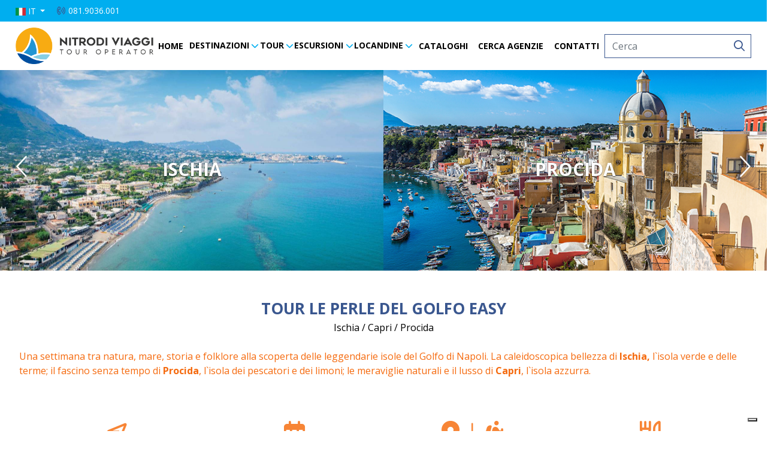

--- FILE ---
content_type: text/html; charset=utf-8
request_url: https://www.nitrodiviaggi.it/it/tour/i-nostri-tour-ischia/tour-perle-del-golfo-easy
body_size: 40758
content:



<!DOCTYPE html>
<html lang="it">
<head>
   <meta http-equiv="content-type" content="text/html; charset=UTF-8">
   <meta name="viewport" content="width=device-width, initial-scale=1">

   
   			<meta name="robots" content="index, follow">
			<link rel="canonical" href="https://www.nitrodiviaggi.it/it/tour/i-nostri-tour-ischia/tour-perle-del-golfo-easy" />
			<title>Tour Organizzati: Tour Perle del Golfo Easy (Isola d&#39;Ischia) | Nitrodi Viaggi</title>
			<meta name="description" content="Una settimana tra natura, mare, storia e folklore alla scoperta delle leggendarie isole del Golfo di Napoli. La caleidoscopica bellezza di Ischia, l`isola verde e delle terme; il fascino senza tempo di Procida, l`isola dei pescatori e dei limoni; le meraviglie naturali e il lusso di Capri, l`isola azzurra." />
				<meta property="og:image" content="https://www.nitrodiviaggi.it/media/14625/procida-shutterstock_313539677.jpg" />
			<script type="application/ld+json">
            {
  "@context" : "http://schema.org",
  "@type" : "Tour",
"name" : "TOUR LE PERLE DEL GOLFO EASY",
"image" : "https://www.nitrodiviaggi.it/media/14625/procida-shutterstock_313539677.jpg",
  "telephone" : "081.9036.001",
  "address" : {
    "@type" : "PostalAddress",
    "addressLocality" : "Ischia",
    "addressRegion" : "Campania",
    "addressCountry" : "Italia"
  },
"url" : "https://www.nitrodiviaggi.it/it/tour/i-nostri-tour-ischia/tour-perle-del-golfo-easy"
}
</script>
			</script>


   
   <link rel="icon" href="/favicon.ico">

   

<!-- Global site tag (gtag.js) - Google Analytics -->
<script async src="https://www.googletagmanager.com/gtag/js?id=UA-522709-1"></script>
<script>
  window.dataLayer = window.dataLayer || [];
  function gtag(){dataLayer.push(arguments);}
  gtag('js', new Date()); 
  gtag('config', 'UA-522709-1');
  gtag('config', 'AW-979761015');
</script>

<!-- Facebook Pixel Code -->
<script>
!function(f,b,e,v,n,t,s)
{if(f.fbq)return;n=f.fbq=function(){n.callMethod?
n.callMethod.apply(n,arguments):n.queue.push(arguments)};
if(!f._fbq)f._fbq=n;n.push=n;n.loaded=!0;n.version='2.0';
n.queue=[];t=b.createElement(e);t.async=!0;
t.src=v;s=b.getElementsByTagName(e)[0];
s.parentNode.insertBefore(t,s)}(window,document,'script',
'https://connect.facebook.net/en_US/fbevents.js');
fbq('init', '1730919840484366'); 
fbq('track', 'PageView');
</script>
<noscript>
<img height="1" width="1" 
src="https://www.facebook.com/tr?id=1730919840484366&ev=PageView
&noscript=1"/>
</noscript>
<!-- End Facebook Pixel Code -->

<!-- Google Tag Manager -->
<script>(function(w,d,s,l,i){w[l]=w[l]||[];w[l].push({'gtm.start':
new Date().getTime(),event:'gtm.js'});var f=d.getElementsByTagName(s)[0],
j=d.createElement(s),dl=l!='dataLayer'?'&l='+l:'';j.async=true;j.src=
'https://www.googletagmanager.com/gtm.js?id='+i+dl;f.parentNode.insertBefore(j,f);
})(window,document,'script','dataLayer','GTM-TDL5ZT4');</script>
<!-- End Google Tag Manager -->

<!-- Iubenda Cookie Law -->
<script type="text/javascript">
var _iub = _iub || [];
_iub.csConfiguration = {"consentOnContinuedBrowsing":false,"floatingPreferencesButtonDisplay":"bottom-right","invalidateConsentWithoutLog":true,"perPurposeConsent":true,"siteId":2466508,"whitelabel":false,"cookiePolicyId":94108417,"lang":"it", "banner":{ "acceptButtonCaptionColor":"white","acceptButtonColor":"#3a578f","acceptButtonDisplay":true,"backgroundColor":"white","brandBackgroundColor":"none","brandTextColor":"black","closeButtonRejects":true,"customizeButtonCaptionColor":"#ffffff","customizeButtonColor":"#3a578f","customizeButtonDisplay":true,"explicitWithdrawal":true,"listPurposes":true,"logo":"[data-uri]","position":"float-bottom-right","rejectButtonCaptionColor":"white","rejectButtonColor":"#3a578f","rejectButtonDisplay":true,"textColor":"black" }};
</script>
<script type="text/javascript" src="//cdn.iubenda.com/cs/iubenda_cs.js" charset="UTF-8" async></script>
<!-- Fine Iubenda Cookie Law -->

<!-- Smartsupp Live Chat script -->
<script type="text/javascript">
var _smartsupp = _smartsupp || {};
_smartsupp.key = 'd6beca0fb92e9619cf24248c1a9a175b77470cec';
window.smartsupp||(function(d) {
  var s,c,o=smartsupp=function(){ o._.push(arguments)};o._=[];
  s=d.getElementsByTagName('script')[0];c=d.createElement('script');
  c.type='text/javascript';c.charset='utf-8';c.async=true;
  c.src='https://www.smartsuppchat.com/loader.js?';s.parentNode.insertBefore(c,s);
})(document);
</script>

   <!-- #region CSS -->
   
   <link href="https://cdn.datagest.it/countryFlags/css/flag-icon.min.css" rel="stylesheet"/>

   
   <link href="https://stackpath.bootstrapcdn.com/bootstrap/4.3.1/css/bootstrap.min.css" rel="stylesheet"/>

   
   <link href="https://cdn.datagest.it/plugins/fontawesome/6.2.0-pro-web/css/all.min.css" rel="stylesheet"/>

   
   <link href="https://cdnjs.cloudflare.com/ajax/libs/bootstrap-datepicker/1.9.0/css/bootstrap-datepicker.min.css" rel="stylesheet"/>

   
   <link href="https://cdnjs.cloudflare.com/ajax/libs/bootstrap-daterangepicker/3.0.5/daterangepicker.min.css" rel="stylesheet"/>

   
   <link href="https://cdn.datagest.it/plugins/owlCarousel/2.3.4/assets/owl.carousel.min.css" rel="stylesheet"/>

   <link href="https://cdn.datagest.it/plugins/owlCarousel/2.3.4/assets/owl.theme.default.min.css" rel="stylesheet"/>

   
   <link href="https://cdn.datagest.it/plugins/cookieconsent/3.1.1/cookieconsent.min.css" rel="stylesheet"/>

   
   <link href="https://cdnjs.cloudflare.com/ajax/libs/bootstrap-datepicker/1.9.0/css/bootstrap-datepicker.min.css" rel="stylesheet"/>

   
   <link href="https://cdn.datagest.it/plugins/animate/3.7.2/animate.min.css" rel="stylesheet"/>

   
   <link href="https://cdn.datagest.it/plugins/datatables/1.12.1/datatables.min.css" rel="stylesheet"/>


   <!-- #endregion CSS -->
   <!-- #region Scripts -->
   
   <script src="https://code.jquery.com/jquery-3.4.1.min.js"></script>

   <script src="https://cdn.datagest.it/plugins/moment/2.24.0/moment-with-locales.min.js"></script>

   
   <script src="https://cdn.datagest.it/plugins/popper/1.0/js/popper.min.js"></script>

   <script src="https://stackpath.bootstrapcdn.com/bootstrap/4.3.1/js/bootstrap.min.js"></script>

   
   <script src="https://cdnjs.cloudflare.com/ajax/libs/bootstrap-datepicker/1.9.0/js/bootstrap-datepicker.min.js"></script>

   <script src="https://cdn.datagest.it/plugins/bootstrap-datepicker/1.9.0/locales/bootstrap-datepicker.it.min.js"></script>

   
   <script src="https://cdnjs.cloudflare.com/ajax/libs/bootstrap-daterangepicker/3.0.5/daterangepicker.min.js"></script>

   
   <script src="https://cdn.datagest.it/plugins/dg-webbooking-api/1.1/dg-webbooking-api.min.js"></script>

   
   <script src="/bundles/scripts/website/custom/site?v=dzN2oGbnyMkkqCw8pkiWkf35pfRMcOtsUxir0ULQLUg1"></script>

   
   <script src="/bundles/scripts/shared/commons?v=0SwRRw8KwyOhonLRoLsv6A1ZvvJuJcfH1j2RYGRZihk1"></script>

   
   <script src="https://cdn.datagest.it/plugins/OwlCarousel/2.3.4/owl.carousel.min.js"></script>

   
   <script src="https://cdn.datagest.it/plugins/datatables/1.12.1/datatables.min.js"></script>

   
   <script src="https://cdn.datagest.it/plugins/cookieconsent/3.1.1/cookieconsent.min.js"></script>

   
   <script src="https://cdnjs.cloudflare.com/ajax/libs/bootstrap-3-typeahead/4.0.2/bootstrap3-typeahead.min.js"></script>

   
   <script src="https://cdnjs.cloudflare.com/ajax/libs/lazysizes/5.3.2/lazysizes.min.js"></script>



   
   <link href="/bundles/css/website.style?v=4ggEsy1Nz41XdnZTgeRW-S6lxESoZ3GB0aZZnaZ85cM1" rel="stylesheet"/>

   <link href="/bundles/css/shared.style?v=XueEGRrFIGisFm2hZgUjpZV_TknU3So-cph-3ND45Ec1" rel="stylesheet"/>

   <link href="/bundles/css/style?v=HfvywHcueVAMztlgDEvtLGu045AMbbvwY0wrpUXHLE01" rel="stylesheet"/>


   
   <link href="/css/commons.css" rel="stylesheet"/>

   <!-- #endregion Scripts -->
   

   

<!-- Google Tag Manager (noscript) -->
<noscript><iframe src="https://www.googletagmanager.com/ns.html?id=GTM-TDL5ZT4"
height="0" width="0" style="display:none;visibility:hidden"></iframe></noscript>
<!-- End Google Tag Manager (noscript) -->
</head>
<body class="page">
   <script>
      window.lazySizesConfig = window.lazySizesConfig || {};
      window.lazySizesConfig.expand = 100; // pixels beyond the viewport
      window.lazySizesConfig.expFactor = 1.5;
      window.lazySizesConfig.loadMode = 1;
      window.lazySizesConfig.loadHidden = false;
   </script>
      
      <span hidden dg-role="check-login" data-dg-check-url="/umbraco/Surface/Api_Booking_Auth/CheckUserIsLoggedUrl?dg-lng=it"></span>
      <span hidden dg-role="check-cart" data-dg-check-url="/umbraco/Surface/BaseSurface/CheckCartButtonVisibility?dg-lng=it"></span>

      
      

<div class="header-fixed">
   <div class="top_bar">
      <div class="resize_element">
         <div class="lingua">
               <a class="dropdown-toggle" href="#" data-toggle="dropdown" role="button" aria-haspopup="true" aria-expanded="false">
                  <i class="flag-icon flag-icon-it"></i><span class="label"> IT </span><span class="caret"></span>
               </a>
               <ul class="dropdown-menu bg-6 px-2 language-dropdown">

                     <li><a href="/en"><i class="flag-icon flag-icon-gb"></i> EN</a></li>
                     <li><a href="/de"><i class="flag-icon flag-icon-de"></i> DE</a></li>

               </ul>
         </div>
         <div class="telefono">
            


<a href="tel:+390819036001" title="081.9036.001" target="_blank">
    <span>081.9036.001</span>
</a>

<a href="tel:+390819036001" title="081.9036.001" target="_blank">
    
</a>






         </div>


            <div class="quota-adv">
               
               <div class="dropdown" dg-role="type-quote"  data-dg-default-grossprice="true"  style="display:none">
                  <button class="btn btn-quote dropdown-toggle" href="#" data-toggle="dropdown" role="button" aria-haspopup="true" aria-expanded="false">
                     <span class="link-3 size-7_5 caret" id="dropdown" href="#">Quota</span>
                     <span dg-role="displayed-type-quote"></span>
                  </button>
                  <div class="dropdown-menu quote-dropdown dropdown-menu-right login-dropdown" aria-labelledby="dropdown">
                     <a class="link-3" dg-role="change-display-gross-price" href="#" onclick="GetOrSetCurrentUserDisplayPrice($(document),true)">
                        CLIENTE
                     </a>
                     <a class="link-3" dg-role="change-display-net-price" href="#" onclick="GetOrSetCurrentUserDisplayPrice($(document),false)">
                        ADV
                     </a>
                  </div>
               </div>
            </div>
         <div class="dropdown dropdown-login">
               <a class="loggati" style="display:none;" data-dg-hide-when-logged href="/it/booking/login" dg-role="show-login-form">

                  <span class="fa-stack fa-sm">  <i class="fas fa-circle fa-stack-2x"></i><i class="fas fa-lock-alt fa-stack-1x fa-inverse"></i></span>Login

               </a>
                           <a class="registrati" style="display:none;" data-dg-hide-when-logged href="/it/booking/signup" target="_top"><span class="fa-stack fa-sm">  <i class="fas fa-circle fa-stack-2x"></i><i class="far fa-user fa-stack-1x fa-inverse"></i></span>Registrati</a>

            <button class="btn dropdown-toggle" type="button" id="dropdownMenuButton" data-toggle="dropdown" aria-haspopup="true" aria-expanded="false" data-dg-show-when-logged style="display: none;">

                  <span class="label_utente_loggato" data-dg-show-when-logged style="display: none;">
                     <span dg-role='user-name'></span>
                  </span>

            </button>
            <div class="dropdown-menu dropdown-menu-right login-dropdown" aria-labelledby="dropdownMenuButton">
                  <a class="" data-dg-show-when-logged style="display: none;" href="/it/booking/advanced-customer-area">
                     <span class="fa-stack fa-sm">  <i class="fas fa-circle fa-stack-2x"></i><i class="fas fa-user fa-stack-1x fa-inverse"></i></span><span dg-role='user-name'></span>
                  </a>
                                 <a class="" data-dg-show-when-logged style="display: none;" href="/it/booking/search-booking-files">
                     <span class="fa-stack fa-sm">  <i class="fas fa-circle fa-stack-2x"></i><i class="fas fa-binoculars fa-stack-1x fa-inverse"></i></span><span>RICERCA PRATICHE</span>
                  </a>
            </div>
         </div>
         
            <a dg-role="logout-link" class="logout-button" data-dg-show-when-logged="" style="display: none;" href="/umbraco/Surface/Api_Booking_Auth/Logout?dg-lng=it" target="_self">
               <span class="fa-stack fa-sm">  <i class="fas fa-circle fa-stack-2x"></i><i class="fas fa-sign-out fa-stack-1x fa-inverse"></i></span>Logout
            </a>
                     <div class="Carrello">
               <a class="" data-dg-cart style="display:none;" href="/it/booking/pagamento" target="_top">
                  <span class="fa-stack fa-sm">  <i class="fas fa-circle fa-stack-2x"></i><i class="fas fa-shopping-cart fa-stack-1x fa-inverse"></i></span>
                  <span data-dg-cart-count-items class="cart-counter">
                     
                  </span>
               </a>
            </div>
      </div>
   </div>
   <div class="full">
      <div class="main_bar">
         <div class="logo">
            


<a href="/it/home" title="" target="_self">
    <img src="https://www.nitrodiviaggi.it/media/19623/logo_orizzontale_new.png" alt="logo orizzontale new" title="" class="img-fluid">
</a> 

<a href="/it/home" title="" target="_self">
    
</a>






         </div>
         


<nav class="navbar navbar-expand-lg w-100 px-0">
   <button class="navbar-toggler collapsed" type="button" data-toggle="collapse" data-target="#main-nav-1" aria-controls="navbarColor01" aria-expanded="false" aria-label="Toggle navigation">
      <i class="fas fa-bars color-5"></i>
   </button>
   <!-- bottone che collassa il menu in versione mobile -->
   <div class="navbar-collapse collapse" id="main-nav-1">
      <ul class="navbar-nav">

               <li class="nav-item  grassetto">
                  <a href="https://www.nitrodiviaggi.it/it/home" class="nav-link px-xxl-4 px-auto"  title="HOME">HOME</a>
               </li>
               <!-- li.position-static elimina la posizione relativa -->
                  <li class="nav-item dropdown position-static [col_2] [col_3] [col_4] col_100 grassetto ">
                     <a href="#" class="nav-link dropdown-toggle " data-toggle="dropdown" data-target="#">DESTINAZIONI</a>
                        <div class="dropdown-menu w-100 top-auto px-lg-2 px-0">
      <div class="row no-gutters w-100">
         <!--prende la prima voce che non ha link-->
            <div class="col- align-items-lg-start blocchi ">
               <p>Campania</p>
                  <a title="Ischia" href="https://www.nitrodiviaggi.it/it/destinazioni/ischia"  class="nav-link ">Ischia</a>
                  <a title="Capri" href="https://www.nitrodiviaggi.it/it/destinazioni/capri"  class="nav-link ">Capri</a>
                  <a title="Procida" href="https://www.nitrodiviaggi.it/it/destinazioni/procida"  class="nav-link ">Procida</a>
                  <a title="Napoli" href="https://www.nitrodiviaggi.it/it/destinazioni/napoli"  class="nav-link ">Napoli</a>
            </div>
            <div class="col- align-items-lg-start blocchi ">
               <p>Sicilia</p>
                  <a title="Lampedusa" href="https://www.nitrodiviaggi.it/it/destinazioni/lampedusa"  class="nav-link ">Lampedusa</a>
                  <a title="Pantelleria" href="https://www.nitrodiviaggi.it/it/destinazioni/pantelleria"  class="nav-link ">Pantelleria</a>
                  <a title="Isole Eolie" href="https://www.nitrodiviaggi.it/it/destinazioni/isole-eolie"  class="nav-link ">Isole Eolie</a>
                  <a title="Favignana" href="https://www.nitrodiviaggi.it/it/destinazioni/favignana"  class="nav-link ">Favignana</a>
            </div>
            <div class="col- align-items-lg-start blocchi ">
               <p>Puglia</p>
                  <a title="Tutte le destinazioni" href="https://www.nitrodiviaggi.it/it/destinazioni/puglia"  class="nav-link ">Tutte le destinazioni</a>
            </div>
            <div class="col- align-items-lg-start blocchi ">
               <p>Sardegna</p>
                  <a title="Tutte le destinazioni" href="https://www.nitrodiviaggi.it/it/destinazioni/sardegna"  class="nav-link ">Tutte le destinazioni</a>
            </div>
            <div class="col- align-items-lg-start blocchi ">
               <p>Calabria</p>
                  <a title="Tutte le destinazioni" href="https://www.nitrodiviaggi.it/it/destinazioni/calabria"  class="nav-link ">Tutte le destinazioni</a>
            </div>

         <!-- NECESSARIO AGGIUNGERE COLONNE IN QUESTO CASO CON COL-AUTO PER RENDERE INLINE TUTTE LE VOCI INTERNE -->
      </div>
   </div>

                  </li>
               <!-- li.position-static elimina la posizione relativa -->
                  <li class="nav-item dropdown position-static [col_2] [col_3] [col_4] col_100 grassetto">
                     <a href="#" class="nav-link dropdown-toggle " data-toggle="dropdown" data-target="#">TOUR</a>
                        <div class="dropdown-menu w-100 top-auto px-lg-2 px-0">
      <div class="row no-gutters w-100">
         <!--prende la prima voce che non ha link-->
            <div class="col- align-items-lg-start blocchi ">
               <p>Festivit&#224;</p>
                  <a title="Mini Tour Campania Capodanno" href="https://www.nitrodiviaggi.it/it/tour/festivit&#224;/mini-tour-campania-capodanno-5-notti"  class="nav-link ">Mini Tour Campania Capodanno</a>
                  <a title="Mini Tour Campania Epifania" href="https://www.nitrodiviaggi.it/it/tour/festivit&#224;/mini-tour-campania-epifania-4-notti"  class="nav-link ">Mini Tour Campania Epifania</a>
            </div>
            <div class="col- align-items-lg-start blocchi ">
               <p>Ischia</p>
                  <a title="Tutti i Tour di Ischia" href="https://www.nitrodiviaggi.it/it/tour/i-nostri-tour-ischia"  class="nav-link ">Tutti i Tour di Ischia</a>
                  <a title="Tour Perle Del Golfo" href="https://www.nitrodiviaggi.it/it/tour/i-nostri-tour-ischia/tour-perle-del-golfo-di-napoli"  class="nav-link ">Tour Perle Del Golfo</a>
                  <a title="Mini Tour Perle Del Golfo" href="https://www.nitrodiviaggi.it/it/tour/i-nostri-tour-ischia/mini-tour-perle-del-golfo"  class="nav-link ">Mini Tour Perle Del Golfo</a>
                  <a title="Tour Perle Del Golfo Easy" href="https://www.nitrodiviaggi.it/it/tour/i-nostri-tour-ischia/tour-perle-del-golfo-easy"  class="nav-link ">Tour Perle Del Golfo Easy</a>
                  <a title="Tour Angoli Magici Ischia" href="https://www.nitrodiviaggi.it/it/tour/i-nostri-tour-ischia/tour-angoli-magici-ischia"  class="nav-link ">Tour Angoli Magici Ischia</a>
                  <a title="Tour Ischia Relax" href="https://www.nitrodiviaggi.it/it/tour/i-nostri-tour-ischia/tour-ischia-relax"  class="nav-link ">Tour Ischia Relax</a>
                  <a title="Ischia &amp; Costiera Amalfitana" href="https://www.nitrodiviaggi.it/it/tour/i-nostri-tour-ischia/tour-ischia-e-costiera-amalfitana"  class="nav-link ">Ischia &amp; Costiera Amalfitana</a>
                  <a title="Ischia Exclusive" href="https://www.nitrodiviaggi.it/it/tour/i-nostri-tour-ischia/tour-ischia-exclusive"  class="nav-link ">Ischia Exclusive</a>
                  <a title="Tour Trekking Experience" href="https://www.nitrodiviaggi.it/it/tour/i-nostri-tour-ischia/tour-ischia-trekking-experience"  class="nav-link ">Tour Trekking Experience</a>
                  <a title="Tour Perle del Tirreno" href="https://www.nitrodiviaggi.it/it/tour/i-nostri-tour-ischia/tour-perle-del-tirreno"  class="nav-link ">Tour Perle del Tirreno</a>
                  <a title="Tour le Isole del Vento" href="https://www.nitrodiviaggi.it/it/tour/i-nostri-tour-ischia/tour-le-isole-del-vento"  class="nav-link ">Tour le Isole del Vento</a>
            </div>
            <div class="col- align-items-lg-start blocchi ">
               <p>Campania</p>
                  <a title="Tutti i Tour della Campania" href="https://www.nitrodiviaggi.it/it/tour/i-nostri-tour-della-campania"  class="nav-link ">Tutti i Tour della Campania</a>
                  <a title="Tour Della Campania" href="https://www.nitrodiviaggi.it/it/tour/i-nostri-tour-della-campania/tour-della-campania"  class="nav-link ">Tour Della Campania</a>
                  <a title="Mini Tour Della Campania" href="https://www.nitrodiviaggi.it/it/tour/i-nostri-tour-della-campania/mini-tour-della-campania"  class="nav-link ">Mini Tour Della Campania</a>
                  <a title="Tour Meraviglie Della Campania" href="https://www.nitrodiviaggi.it/it/tour/i-nostri-tour-della-campania/tour-meraviglie-della-campania"  class="nav-link ">Tour Meraviglie Della Campania</a>
                  <a title="Tour Campania Magica" href="https://www.nitrodiviaggi.it/it/tour/i-nostri-tour-della-campania/tour-campania-magica"  class="nav-link ">Tour Campania Magica</a>
                  <a title="Tour I Colori Della Campania" href="https://www.nitrodiviaggi.it/it/tour/i-nostri-tour-della-campania/tour-i-colori-della-campania"  class="nav-link ">Tour I Colori Della Campania</a>
            </div>
            <div class="col- align-items-lg-start blocchi ">
               <p>Isole Eolie</p>
                  <a title="Tutti i Tour delle Isole Eolie" href="https://www.nitrodiviaggi.it/it/tour/i-nostri-tour-eolie"  class="nav-link ">Tutti i Tour delle Isole Eolie</a>
                  <a title="Gran Tour Delle Isole Eolie" href="https://www.nitrodiviaggi.it/it/tour/i-nostri-tour-eolie/gran-tour-delle-isole-eolie"  class="nav-link ">Gran Tour Delle Isole Eolie</a>
                  <a title="Mini Tour Delle Isole Eolie (Mercoled&#236;)" href="https://www.nitrodiviaggi.it/it/tour/i-nostri-tour-eolie/mini-tour-delle-isole-eolie-mercoled&#236;"  class="nav-link ">Mini Tour Delle Isole Eolie (Mercoled&#236;)</a>
                  <a title="Mini Tour Delle Isole Eolie (Sabato)" href="https://www.nitrodiviaggi.it/it/tour/i-nostri-tour-eolie/mini-tour-delle-isole-eolie-sabato"  class="nav-link ">Mini Tour Delle Isole Eolie (Sabato)</a>
            </div>
            <div class="col- align-items-lg-start blocchi ">
               <p>Sicilia</p>
                  <a title="Tutti i Tour della Sicilia" href="https://www.nitrodiviaggi.it/it/tour/i-nostri-tour-sicilia"  class="nav-link ">Tutti i Tour della Sicilia</a>
                  <a title="Tour Concordia da Palermo Lun-Lun" href="https://www.nitrodiviaggi.it/it/tour/i-nostri-tour-sicilia/tour-concordia-sicilia-da-palermo-lun-lun"  class="nav-link ">Tour Concordia da Palermo Lun-Lun</a>
                  <a title="Tour Concordia da Catania Sab-Sab" href="https://www.nitrodiviaggi.it/it/tour/i-nostri-tour-sicilia/tour-concordia-sicilia-da-catania-sab-sab"  class="nav-link ">Tour Concordia da Catania Sab-Sab</a>
                  <a title="Mini Tour Palermo - Catania Lun-Dom" href="https://www.nitrodiviaggi.it/it/tour/i-nostri-tour-sicilia/mini-tour-concordia-sicilia-palermo-catania-6-notti"  class="nav-link ">Mini Tour Palermo - Catania Lun-Dom</a>
                  <a title="Mini Tour Palermo - Catania Lun-Sab" href="https://www.nitrodiviaggi.it/it/tour/i-nostri-tour-sicilia/mini-tour-concordia-sicilia-palermo-catania-5-notti"  class="nav-link ">Mini Tour Palermo - Catania Lun-Sab</a>
                  <a title="Mini Tour Palermo - Ragusa Lun-Ven" href="https://www.nitrodiviaggi.it/it/tour/i-nostri-tour-sicilia/mini-tour-sicilia-palermo-ragusa-lun-ven"  class="nav-link ">Mini Tour Palermo - Ragusa Lun-Ven</a>
                  <a title="Mini Tour Catania - Palermo Sab-Mer" href="https://www.nitrodiviaggi.it/it/tour/i-nostri-tour-sicilia/mini-tour-sicilia-catania-palermo-sab-mer"  class="nav-link ">Mini Tour Catania - Palermo Sab-Mer</a>
                  <a title="Tour Colori di Sicilia Estate Dom-Dom" href="https://www.nitrodiviaggi.it/it/tour/i-nostri-tour-sicilia/tour-colori-di-sicilia-estate-palermo-palermo-dom-dom"  class="nav-link ">Tour Colori di Sicilia Estate Dom-Dom</a>
                  <a title="Tour Barocco Sicilia da Catania (dom-dom)" href="https://www.nitrodiviaggi.it/it/tour/i-nostri-tour-sicilia/tour-barocco-sicilia-da-catania-dom-dom"  class="nav-link ">Tour Barocco Sicilia da Catania (dom-dom)</a>
            </div>
            <div class="col- align-items-lg-start blocchi ">
               <p>Altre Destinazioni</p>
                  <a title="Tour Meraviglie di Calabria" href="https://www.nitrodiviaggi.it/it/tour/altre-destinazioni/tour-meraviglie-di-calabria"  class="nav-link ">Tour Meraviglie di Calabria</a>
                  <a title="Tour Meraviglie della Puglia" href="https://www.nitrodiviaggi.it/it/tour/altre-destinazioni/tour-meraviglie-della-puglia"  class="nav-link ">Tour Meraviglie della Puglia</a>
                  <a title="Tour Meraviglie di Sardegna e Corsica" href="https://www.nitrodiviaggi.it/it/tour/altre-destinazioni/tour-meraviglie-di-sardegna-e-corsica"  class="nav-link ">Tour Meraviglie di Sardegna e Corsica</a>
            </div>

         <!-- NECESSARIO AGGIUNGERE COLONNE IN QUESTO CASO CON COL-AUTO PER RENDERE INLINE TUTTE LE VOCI INTERNE -->
      </div>
   </div>

                  </li>
               <!-- li.position-static elimina la posizione relativa -->
                  <li class="nav-item dropdown [col_2] [col_3] [col_4] [col_100] grassetto">
                     <a title="" href="#" data-toggle="dropdown" aria-haspopup="true" aria-expanded="false" class="dropdown-toggle nav-link">ESCURSIONI</a>
                     <ul class="dropdown-menu drodown-single">
                           <li class="nav-item">
                              <a title="Ischia" href="https://www.nitrodiviaggi.it/it/escursioni/ischia"  class="dropdown-item ">Ischia</a>
                           </li>
                           <li class="nav-item">
                              <a title="Lampedusa" href="https://www.nitrodiviaggi.it/it/escursioni/lampedusa"  class="dropdown-item ">Lampedusa</a>
                           </li>
                           <li class="nav-item">
                              <a title="Isole Eolie" href="https://www.nitrodiviaggi.it/it/escursioni/isole-eolie"  class="dropdown-item ">Isole Eolie</a>
                           </li>
                           <li class="nav-item">
                              <a title="Pantelleria" href="https://www.nitrodiviaggi.it/it/escursioni/pantelleria"  class="dropdown-item ">Pantelleria</a>
                           </li>
                     </ul>
                  </li>
               <!-- li.position-static elimina la posizione relativa -->
                  <li class="nav-item dropdown position-static [col_2] col_3 [col_4] [col_100] grassetto">
                     <a href="#" class="nav-link dropdown-toggle " data-toggle="dropdown" data-target="#">LOCANDINE</a>
                        <div class="dropdown-menu w-100 top-auto px-lg-2 px-0">
      <div class="row no-gutters w-100">
         <!--prende la prima voce che non ha link-->
            <div class="col- align-items-lg-start blocchi [first-none]">
               <p>Campania</p>
                  <a title="Ischia" href="https://www.nitrodiviaggi.it/it/locandine/ischia"  class="nav-link ">Ischia</a>
            </div>
            <div class="col- align-items-lg-start blocchi [first-none]">
               <p>Sicilia</p>
                  <a title="Lampedusa" href="https://www.nitrodiviaggi.it/it/locandine/lampedusa"  class="nav-link ">Lampedusa</a>
                  <a title="Pantelleria" href="https://www.nitrodiviaggi.it/it/locandine/pantelleria"  class="nav-link ">Pantelleria</a>
            </div>
            <div class="col- align-items-lg-start blocchi [first-none]">
               <p>Tour &amp; Minitour</p>
                  <a title="Ischia" href="https://www.nitrodiviaggi.it/it/locandine/tour-e-minitour/tour-ischia"  class="nav-link ">Ischia</a>
                  <a title="Campania" href="https://www.nitrodiviaggi.it/it/locandine/tour-e-minitour/tour-campania"  class="nav-link ">Campania</a>
                  <a title="Sicilia" href="https://www.nitrodiviaggi.it/it/locandine/tour-e-minitour/tour-sicilia"  class="nav-link ">Sicilia</a>
                  <a title="Isole Eolie" href="https://www.nitrodiviaggi.it/it/locandine/tour-e-minitour/tour-isole-eolie"  class="nav-link ">Isole Eolie</a>
            </div>

         <!-- NECESSARIO AGGIUNGERE COLONNE IN QUESTO CASO CON COL-AUTO PER RENDERE INLINE TUTTE LE VOCI INTERNE -->
      </div>
   </div>

                  </li>
               <li class="nav-item  [col_2] [col_3] [col_4]  [col_100] grassetto">
                  <a href="https://www.nitrodiviaggi.it/it/cataloghi/i-nostri-cataloghi" class="nav-link px-xxl-4 px-auto"  title="CATALOGHI">CATALOGHI</a>
               </li>
               <li class="nav-item  [col_2] [col_3] [col_4] [col_100] grassetto">
                  <a href="https://www.nitrodiviaggi.it/it/cerca-agenzie" class="nav-link px-xxl-4 px-auto"  title="CERCA AGENZIE">CERCA AGENZIE</a>
               </li>
               <li class="nav-item  [col_2] [col_3] [col_4] [col_100] grassetto">
                  <a href="https://www.nitrodiviaggi.it/it/azienda/contatti" class="nav-link px-xxl-4 px-auto"  title="CONTATTI">CONTATTI</a>
               </li>
      </ul>
   </div>
</nav>









         <div class="search desk">
            


<input id="autocomplete-test"
       name="autocomplete-test" type="text"
       class="form-control dg-multiautocomplete-widget"       
       data-dg-ID="autocomplete-test"
       data-dg-AutocompleteUrl="/umbraco/Surface/Site3Widgets/GetMultiAutocompleteValues?dg-lng=it"
       placeholder="Cerca"
       data-dg-AutocompleteDelay="200"
       data-dg-AutocompleteItems="20"
       data-dg-AutocompleteMinLength="3"
       data-dg-multiAutocompleteShowDestinations="True"
       data-dg-multiAutocompleteShowProducts="True"
       data-dg-multiAutocompleteShowOffers="True"
       data-dg-language="it"
       data-dg-searchResultsurl=" /umbraco/Surface/Search/GetSearchResultPageUrl?dg-lng=it"
       />
<div class="autocomplete-no-results hidden d-none"> Nessun risultato trovato</div>
<div class="error-message text-danger text-center"></div>

         </div>

      </div>
   </div>
</div>


<script>

   $(document).ready(function () {

      $(window).scroll(function () {

         var scroll = $(window).scrollTop();

         if (scroll > 5) {

            $(".header-fixed").addClass("resized");

         } else {

            $(".header-fixed").removeClass("resized");

         }

      });

   })

</script>





<div class="modal fade" dg-role="login-modal" tabindex="-1" role="dialog" aria-hidden="true">
    <div class="modal-dialog" role="document">
        <div class="modal-content">
            <div class="modal-header">
                <h5 class="modal-title">EFFETTUA IL LOGIN</h5>
                <button type="button" class="close" data-dismiss="modal" aria-label="Close">
                    <span aria-hidden="true">&times;</span>
                </button>
            </div>
            <div class="modal-body">
                <form dg-role="login-form" data-dg-return-url="https://www.nitrodiviaggi.it/it/tour/i-nostri-tour-ischia/tour-perle-del-golfo-easy" name="login-form" action="/umbraco/Surface/Api_Booking_Auth/Login?dg-lng=it" method="post">
                    <div class="form-group">
                        <label for="username">Nome utente</label>
                        <input dg-role="login-username" type="text" name="username" id="username" class="form-control" placeholder="Inserisci qui il tuo nome utente">
                        <span class="d-none">Inserisci il nome utente per effettuare l&#39;accesso</span>
                    </div>
                    <div class="form-group">
                       <label for="password">Password:</label>
                       <div>
                          <input id="password" dg-role="login-password" type="password" name="password" class="form-control" placeholder="Inserisci qui la password">
                          <span id="password_icon" class="fas fa-eye-slash field-icon"></span>
                       </div>
                       <span class="d-none">Inserisci la tua password per effettuare l&#39;accesso</span>
                    </div>
                    
                    <div class="text-center">
                        <div dg-role="login-failed" class="hidden d-none">
                            Login non riuscito
                        </div>
                        <div dg-role="login-loading" class="hidden d-none">
                            Login in corso...
                        </div>
                        <button dg-role="login-btn" type="submit" class="btn btn-1">
                            <span>accedi</span>
                        </button>
                    </div>
                </form>
                                        <div class="my-2 text-center">
                            <a href="#recover-form" data-toggle="collapse"
                               title="Password Dimenticata" class="lost-pass color-6">Password Dimenticata</a>
                        </div>
                    <form id="recover-form" class="collapse" action="/umbraco/Surface/Api_Booking_Auth/RecoverPassword?dg-lng=it">
                        <div class="form-group">
                            <hr />
                        </div>
                        <div class="form-group">
                            <label for="recover-username">Nome utente:</label>
                            <input type="text" class="form-control" id="recover-username" placeholder="Inserisci qui il tuo username o la tua email">
                        </div>
                        <div class="form-group text-center">
                            <button type="submit" class="btn btn-sm btn-1 on-loaded color-6">Conferma</button>
                            <div class="on-loading">Recupero password in corso...</div>
                        </div>
                        <div class="form-group message-container"
                             data-dg-username-required="Inserisci la tua username per recuperare la password"
                             data-dg-username-invalid="Username non trovato"
                             data-dg-unknow-error="Recupero password fallito"
                             data-dg-on-success="Password inviata via mail">

                        </div>
                    </form>
            </div>

        </div>
    </div>
</div>

<script>
   $(document).ready(function () {
      // Collegamento degli eventi
      document.getElementById("password_icon").addEventListener("click", function () { showHidePasswordOnField('password', 'password_icon') });
   });
</script>



      




      
<DIV data-dg-widgetType="site3_widgets_carousel" class="container-fluid px-0">





<div class="swg_imageset_carousel_2_mosaic">
    <div class="booking-search-carousel-container">
        <div class="container booking-search-carousel">
            

        </div>
    </div>
    <div class="owl-carousel owl-theme-mosaic"
         dg-role='owl-carousel'
         data-dg-autoplay="false"
         data-dg-autoplay-timeout="5000"
         data-dg-autoplay-hover-pause="true"
         data-dg-loop="false"
         data-dg-mouse-drag="false"
         data-dg-smart-speed="450"
         data-dg-center="false"
         data-dg-nav="true"
         data-dg-nav-text-left="fal arrow-left"
         data-dg-nav-text-right="fal arrow-right"
         data-dg-nav-element="div"
         data-dg-dots="false"
         data-dg-items="2"
         data-dg-responsive='{"0":{"items": 1},"640":{"items":2},"992":{"items":2}}'>
                <div class="swg_imageset_carousel_mosaic" style="background-image:url(&#39;https://www.nitrodiviaggi.it/media/14628/ischia-san-francesco.jpg&#39;)">
                    
                    <div class="row no-gutters h-100">
                        <div class="container d-flex justify-content-start align-items-center">
                            <div class="section-info">

                                
                                    <div class="title"> ISCHIA</div>
                                                                                                                                                                                                                            </div>
                        </div>
                    </div>
                </div>
                <div class="swg_imageset_carousel_mosaic" style="background-image:url(&#39;https://www.nitrodiviaggi.it/media/16303/procida-049-stock-photo-procida-island-in-a-beautiful-summer-day-in-italy-325695404.jpg&#39;)">
                    
                    <div class="row no-gutters h-100">
                        <div class="container d-flex justify-content-start align-items-center">
                            <div class="section-info">

                                
                                    <div class="title"> PROCIDA</div>
                                                                                                                                                                                                                            </div>
                        </div>
                    </div>
                </div>
                <div class="swg_imageset_carousel_mosaic" style="background-image:url(&#39;https://www.nitrodiviaggi.it/media/16733/capri.jpg&#39;)">
                    
                    <div class="row no-gutters h-100">
                        <div class="container d-flex justify-content-start align-items-center">
                            <div class="section-info">

                                
                                    <div class="title"> CAPRI</div>
                                                                                                                                                                                                                            </div>
                        </div>
                    </div>
                </div>
    </div>
</div>



</DIV>





<div class="container-fluid  py-4 px-0" style="">

    <div class="container px-0 swg_basic_1_dati">

            <div class="widget-title">
                TOUR LE PERLE DEL GOLFO EASY
            </div>

            <div class="widget-description">
                Ischia / Capri / Procida
            </div>

        <span class="line_after_title">&nbsp;</span>
            <div class="widget-content">
                <span class="umb-color-2 umb-size-7">Una settimana tra natura, mare, storia e folklore alla scoperta delle leggendarie isole del Golfo di Napoli. La caleidoscopica bellezza di <strong>Ischia,</strong> l`isola verde e delle terme; il fascino senza tempo di <strong>Procida</strong>, l`isola dei pescatori e dei limoni; le meraviglie naturali e il lusso di <strong>Capri</strong>, l`isola azzurra.</span>
            </div>
    </div>

</div>







<DIV data-dg-widgetType="site3_widgets_carousel" class="info-tour py-4">


<div class="container-fluid  py-4" style="">
    
    <div class="row">
        <div class="container swg_imagesSet_carousel_3_dati">



            <span class="line_after_title">&nbsp;</span>
        </div>
    </div>

    <div class="row swg_imagesSet_carousel_3">
        <div class="container">
            <div class="owl-carousel owl-theme" dg-role='owl-carousel'
                 data-dg-autoplay="false"
                 data-dg-autoplay-timeout="5000"
                 data-dg-autoplay-hover-pause="false"
                 data-dg-loop="false"
                 data-dg-smart-speed="250"
                 data-dg-center="false"
                 data-dg-nav="true"
                 data-dg-nav-text-left="fal arrow-left"
                 data-dg-nav-text-right="fal arrow-right"
                 data-dg-nav-element="div"
                 data-dg-dots="false"
                 data-dg-items="3"
                 data-dg-responsive='{"0":{"items": 1},"640":{"items":2},"992":{"items":4}}'>
                
                    <div class="item">
                                                    <div class="icon"> <i class="far fa-location-arrow"></i></div>
                                                    <div class="item-title">
                                <span class="umb-color-7">Partenze tutti i giorni<br /></span>
                            </div>
                        <div class="bottoni">
                            
                                                                                </div>

                        
                        
                    </div>
                    <div class="item">
                                                    <div class="icon"> <i class="far fa-calendar-alt"></i></div>
                                                    <div class="item-title">
                                5 o 7 notti
                            </div>
                        <div class="bottoni">
                            
                                                                                </div>

                        
                        
                    </div>
                    <div class="item">
                                                    <div class="icon"> <span class="d-flex justify-content-center ">
<i class="fas fa-map-marker-alt"></i> 
<i class="fal fa-plus px-1"></i>
<i class="fas fa-hiking"></i>
</span></div>
                                                    <div class="item-title">
                                Soggiorno a Ischia con escursioni
                            </div>
                        <div class="bottoni">
                            
                                                                                </div>

                        
                        
                    </div>
                    <div class="item">
                                                    <div class="icon"> <i class="far fa-utensils"></i></div>
                                                    <div class="item-title">
                                Trattamento Mezza Pensione
                            </div>
                        <div class="bottoni">
                            
                                                                                </div>

                        
                        
                    </div>
                    <div class="item">
                                                    <div class="icon"> <i class="far fa-hands-helping"></i></div>
                                                    <div class="item-title">
                                Servizio Assistenza
                            </div>
                        <div class="bottoni">
                            
                                                                                </div>

                        
                        
                    </div>
                    <div class="item">
                                                    <div class="icon"> <i class="far fa-shield"></i></div>
                                                    <div class="item-title">
                                Viaggio Assicurato
                            </div>
                        <div class="bottoni">
                            
                                                                                </div>

                        
                        
                    </div>
            </div>
        </div>
    </div>
</div>



</DIV>

<DIV data-dg-widgetType="site3_widgets_offers" class="container mx-auto px-2 mb-4 tour-tab">
    <div class="container ">
        <div class="row no-gutters d-flex">


    <div class="col-12 swg_offers_grid_7">
        
        <ul class="nav swg_offers_grid_7_nav nav-fill" role="tablist">
                <li class="nav-item">
                    <a class="nav-link active" id="nav-76317-tab-a-0" href="#nav-76317-tab-content-0" data-toggle="tab" role="tab">Itinerario</a>
                </li>
                <li class="nav-item">
                    <a class="nav-link " id="nav-76317-tab-a-1" href="#nav-76317-tab-content-1" data-toggle="tab" role="tab">La Quota Comprende</a>
                </li>
                <li class="nav-item">
                    <a class="nav-link " id="nav-76317-tab-a-2" href="#nav-76317-tab-content-2" data-toggle="tab" role="tab">Tariffe</a>
                </li>
        </ul>
        
        <div class="tab-content">
                <div class="tab-pane fade show active" id="nav-76317-tab-content-0" role="tabpanel">
                    <div class="mx-auto">
                            <div class="col-12 px-0">
                                    <div class="swg_offers_grid_7_box">


        <div>
            <p style="margin-top:10px;">
                <span class="umb-color-2"><strong>1°GIORNO – </strong><strong>ARRIVO / ISCHIA<br /></strong></span>Arrivo a Ischia e sistemazione in hotel, dove riceverete una lettera di benvenuto con i dettagli del tour. Assegnazione delle camere, cena e pernottamento.</p>
<p> </p>
<p><span class="umb-color-2"><strong>2°GIORNO -</strong> <strong>ISCHIA / GIRO DELL'ISOLA IN BUS<br /></strong></span>Prima colazione in hotel. Mattinata libera dedicata al sole, al mare, allo shopping. In pomeriggio visita con bus/minibus di Ischia per scoprirne i sei comuni. Soste negli angoli più suggestivi e caratteristici dell’isola per ammirare stupendi panorami ed incantevoli borghi. Rientro in hotel. Cena e pernottamento.</p>
<p> </p>
<p><span class="umb-color-2"><strong>3°GIORNO -</strong> <strong>PROCIDA<br /></strong></span>Prima colazione in hotel. Mattinata libera dedicata al sole, al mare e allo shopping. Nel primo pomeriggio prelevamento in hotel ed imbarco per Procida, la più piccola delle isole dell’arcipelago campano. Vulcanica, frastagliata, con coste alte e ripide. Tempo libero a disposizione. Rientro in hotel. Cena e pernottamento.</p>
<p> </p>
<p><span class="umb-color-7"><span class="umb-color-2"><strong>4°GIORNO -</strong></span><strong><span class="umb-color-2">ISCHIA / GIRO DELL'ISOLA IN BARCA*<br /></span></strong></span>Prima colazione in hotel. Mattinata libera dedicata al sole, al mare e allo shopping. Nel primo pomeriggio prelevamento in hotel e giro dell’isola in barca per ammirare da mare le bellezze di Ischia, tra cui la spiaggia dei Maronti, la favolosa baia di San Pancrazio con la sua Grotta Verde, la baia di Cartaromana con gli scogli di Sant’Anna, la torre di Michelangelo e lo storico Castello Aragonese; un giro dell’isola insomma che vi regalerà intense sensazioni! Prevista sosta nel pittoresco borgo di Sant’Angelo. Rientro in hotel, cena e pernottamento.</p>
<p> </p>
<p><span class="umb-color-2"><strong>5°GIORNO -</strong> <strong>CAPRI<br /></strong></span>Prima colazione e prelevamento in hotel e imbarco per Capri. Tempo libero a disposizione. Ritrovo dei partecipanti all’imbarco e rientro in hotel. Cena e pernottamento.</p>
<p> </p>
<p><span class="umb-color-2"><strong>6°/7°GIORNO - </strong><strong>ISCHIA <br /></strong></span>Prima colazione in hotel. Giornata libera dedicata al sole, al mare e allo shopping. Cena e pernottamento in hotel.</p>
<p> </p>
<p><span class="umb-color-7"><span class="umb-color-2"><strong>6° o 8°GIORNO -</strong></span><strong><span class="umb-color-2">ISCHIA / PARTENZA<br /></span></strong></span>Prima colazione in hotel e fine dei nostri servizi.</p>
<p> 
            </p>
        </div>


    </div>
    <div class="col-12 p-0 contentitore_bottone_pdf">
    </div>

                            </div>
                    </div>
                </div>
                <div class="tab-pane fade " id="nav-76317-tab-content-1" role="tabpanel">
                    <div class="mx-auto">
                            <div class="col-12 px-0">
                                    <div class="swg_offers_grid_7_box">


        <div>
            <p style="margin-top:10px;">
                <span class="umb-color-2"><strong>LA QUOTA COMPRENDE:<br /></strong></span>• Sistemazione in hotel 4 stelle in camera standard<br />• Trattamento di mezza pensione dalla cena del 1° giorno alla prima colazione del 6° o 8° giorno<br />• Escursioni descritte nel programma comprensive di trasferimenti A/R, passaggi marittimi<br />• Assistenza Nitrodi Viaggi<br />• Assicurazione a tutela del turista/viaggiatore (Centrale Operativa Ima Italia Assistance S.p.A. in funzione 24 ore su 24, prestazioni di assistenza, spese mediche)</p>
<p> </p>
<p><strong><span class="umb-color-2">LA QUOTA NON COMPRENDE:<br /></span></strong>• Trasferimenti di inizio-fine tour<br />• Le bevande durante i pasti<br />• Gli extra di natura personale, le mance<br />• Gli ingressi ai luoghi di cultura (pagamento in loco), ove previsti; escluso (secondo la normativa vigente) gli under 18 cittadini dell`Unione Europea, presso le strutture di proprietà e\o gestione statale. Prezzi strutture di proprietà e\o gestione privata (aggiornati al 01/01/2025 e soggetti a variazione): Villa San Michele a Capri € 12<br />• Tassa di soggiorno ove prevista (da pagare in loco)<br />• Tutto quanto non espressamente indicato alla voce “la quota comprende”</p>
<p> 
            </p>
        </div>


            <!-- Field 1 -->
            <div class="campo-1" style="font-size:15px;margin-top:10px;margin-bottom:10px;">
                <span class="umb-color-2"><strong>HOTEL PREVISTI O SIMILARI:<br /></strong></span><strong>HOTEL 4 STELLE<br /></strong>Bellevue / San Valentino / Eden Park / Carlo Magno / Royal Palm</p>
<p> </p>
<p><span class="umb-color-2"><strong>E’ IMPORTANTE SAPERE:<br /></strong></span>Il nome dell’hotel sarà comunicato 3 giorni prima della partenza; il giorno delle escursioni è puramente indicativo e sarà comunicato in loco.<br />NOTA: L’itinerario riportato nel programma potrà subire variazioni per ragioni operative o cause di forza maggiore (in particolare meteo-marine). Verrà comunque mantenuto il numero, la qualità delle visite e delle escursioni. Le eventuali variazioni non daranno diritto ad alcun rimborso. In alcuni casi è prevista la guida multilingua.<br />*Il giro dell’isola in barca potrà essere sostituito (in particolare nei mesi meno caldi), per cause meteorologiche, con una gita alternativa (escluso il pranzo).
            </div>
    </div>
    <div class="col-12 p-0 contentitore_bottone_pdf">
            <a class="bottone-pdf" href="http://">
                
            </a>
    </div>

                            </div>
                    </div>
                </div>
                <div class="tab-pane fade " id="nav-76317-tab-content-2" role="tabpanel">
                    <div class="mx-auto">
                            <div class="col-12 px-0">
                                    <div class="swg_offers_grid_7_box">
            <div class="Big_Title">
                Quote Individuali in Mezza Pensione
            </div>


        <div>
            <p style="margin-top:10px;">
                <div class="table-responsive">
<p><strong> </strong></p>
<table border="0" cellspacing="0" cellpadding="3" width="100%" class="table table-bordered table-hover" style="height: 126px; border-color: #cccccc; border-style: solid; width: 96.0296%;" id="LeadsTable">
<tbody>
<tr style="height: 21px;">
<th style="width: 39.605%; height: 21px; text-align: center;"><span class="umb-color-2">CALENDARIO PARTENZE (TUTTI I GIORNI)<br /></span></th>
<th style="width: 28.2123%; text-align: left; height: 21px;">
<p style="text-align: center;"><span class="umb-color-2">SOGGIORNO + TOUR<br />durata 5 notti<br /></span></p>
</th>
<th style="width: 28.2123%; height: 21px; text-align: center;"><span class="umb-color-2">SOGGIORNO + TOUR<br />durata 7 notti<br /></span></th>
</tr>
<tr style="height: 21px;">
<td style="width: 39.605%; height: 21px;">18/04 – 18/05 | 05/10 – 27/10</td>
<td style="width: 28.2123%; height: 21px; text-align: center;"><strong>€ 500</strong></td>
<td style="width: 28.2123%; height: 21px; text-align: center;"><strong>€ 590</strong></td>
</tr>
<tr style="height: 21px;">
<td style="width: 39.605%; height: 21px;">19/05 – 08/06 | 21/09 – 04/10</td>
<td style="width: 28.2123%; height: 21px; text-align: center;"><strong>€ 550</strong></td>
<td style="width: 28.2123%; height: 21px; text-align: center;"><strong>€ 640</strong></td>
</tr>
<tr style="height: 21px;">
<td style="width: 39.605%; height: 21px;">09/06 - 29/06 | 07/09 – 20/09</td>
<td style="width: 28.2123%; height: 21px; text-align: center;"><strong>€ 600</strong></td>
<td style="width: 28.2123%; height: 21px; text-align: center;"><strong>€ 690</strong></td>
</tr>
<tr style="height: 21px;">
<td style="width: 39.605%; height: 21px;">30/06 – 31/07 | 24/08 – 06/09</td>
<td style="width: 28.2123%; height: 21px; text-align: center;"><strong>€ 650</strong></td>
<td style="width: 28.2123%; height: 21px; text-align: center;"><strong>€ 740</strong></td>
</tr>
<tr style="height: 21px;">
<td style="width: 39.605%; height: 21px;">01/08 – 23/08</td>
<td style="width: 28.2123%; height: 21px; text-align: center;"><strong>€ 850</strong></td>
<td style="width: 28.2123%; height: 21px; text-align: center;"><strong>€ 990</strong></td>
</tr>
</tbody>
</table>
<p> </p>
<p><strong><span class="umb-color-2">SECIALE SOGGIORNO DOM/DOM -5%<br /><br />SUPPLEMENTI E RIDUZIONI PER PERSONA:</span></strong><br />Suppl. Singola in hotel 4 stelle € 25,00 per notte <br />Riduz. 3°/4° letto (dai 2 anni) -10%<br />GALA’ DI FERRAGOSTO: POSSIBILITA’ DI PAGAMENTO IN LOCO OVE PREVISTO</p>
<p> </p>
<p> </p>
</div>
            </p>
        </div>


            <!-- Field 1 -->
            <div class="campo-1" style="font-size:15px;margin-top:10px;margin-bottom:10px;">
                 </p>
<p><strong>QUOTA ISCRIZIONE (obblig.)</strong>:<strong>€ 10 per persona</strong>, Bambini fino a 5 anni di età GRATIS</p>
<p><br /><strong>ASSICURAZIONE ANNULLAMENTO "NITRODI SERVICE PLUS" (con copertura anti-covid): </strong><strong>€ 30 per persona</strong> (facoltativa ma con annullamento incluso)</p>
<p> </p>
<p><span class="umb-color-2"><strong>VIAGGIA CON NOI:<br /></strong></span><span></span><strong>VIAGGIO IN BUS fino in hotel A/R dalle principali città italiane:</strong><span><br />Linea 1 Centro € 130 - Linea 2 Nord € 130 - Linea 2 Nord Bis € 150 - Linea 3 Umbria € 120 - Linea 4 Nord € 170 - Linea 5 Toscana Mare € 170 - Linea 6 Adriatica € 130 - Linea 7 Nord Est € 220 - Linea 8 Nord Ovest € 170<br /></span></p>
<p> </p>
<p><strong>VIAGGIO IN TRENO+TRANSFER</strong> <strong>fino in hotel A/R (base 2 persone):<br /></strong>Roma € 155 - Firenze € 205 - Bologna € 210 - Milano/Reggio Emilia/Parma/Modena € 235 – Ferrara/Padova/Brescia/Rovigo/Rimini € 240 - Torino/Verona/Venezia € 245 – Genova € 250 – Treviso/Conegliano/Pordenone € 260 - Bolzano/Trento/Rovereto/San Donà/Portogruaro/Udine/Trieste € 270</p>
<p> </p>
<p><strong>TRANSFER da Aeroporto / Stazione di Napoli fino in hotel A/R:<br /></strong><span>base </span>1 persona <span>€ 140 - base 2 </span>persone<span> € 90 - base 3 </span>persone<span> € 85 - base 4/8</span> persone<span> € 80</span></p>
<p> 
            </div>
    </div>
    <div class="col-12 p-0 contentitore_bottone_pdf">
    </div>

                            </div>
                    </div>
                </div>
        </div>

    </div>


        </div>
    </div>



</DIV>









<DIV data-dg-widgetType="site3_widgets_linkImage" class="container bottone-pdf">

<a href="https://www.nitrodiviaggi.it/media/26665/tour-perle-del-golfo-easy-2025.pdf" title="SCARICA PROGRAMMA TOUR" target="_blank">
    <span>SCARICA PROGRAMMA TOUR</span>
</a>

<a href="https://www.nitrodiviaggi.it/media/26665/tour-perle-del-golfo-easy-2025.pdf" title="SCARICA PROGRAMMA TOUR" target="_blank">
    
</a>





</DIV>






















      
      
<DIV data-dg-widgetType="site3_widgets_footer" class="footer">


<div class="container-fluid bg_footer">
    <div class="footer_custom">
        <div class="indirizzo">
            <!-- Logo + indirizzo-->
            
<DIV data-dg-widgetType="site3_widgets_linkImage" style="max-width:180px; margin-bottom:10px;">

<img src="https://www.nitrodiviaggi.it/media/19624/logo-nitrodi-negativo.png" alt="logo nitrodi negativo" title="logo-nitrodi-negativo.png" class="img-fluid"> 






</DIV>
            

<DIV data-dg-widgetType="site3_widgets_base">



<div class="" style=""></div>




<ul class="contact-info">
                        <li><i class="fal fa-map-marker-alt mr-3"></i>Via Corbore, 4 <br> 80072 - Barano d`Ischia </li>

                        <li><i class="fas fa-phone-volume mr-3"></i> 081.9036.001</li>
                        <li><i class="far fa-envelope mr-3"></i><a href="mailto: booking@nitrodiviaggi.it">booking@nitrodiviaggi.it</a>
                       </li>
                     </ul>

    


    </DIV>

        </div>
        <div class="menu-footer">
           




<div class="footer-menu-3-title"></div>


<ul class="d-block flex-wrap mx-md-0 mx-auto footer-menu-3-link">
<li class="[first-none] ">
    <a class="footer-title" href="#" id="footer-menu-footer-0">
        AZIENDA
    </a>
    <div class="ml-lg-1">
        <a href="https://www.nitrodiviaggi.it/it/azienda/chi-siamo"  class=" sub-link d-block">
    <i class="fal fa-arrow-right color-3 size-9 mr-1"></i>
    Chi Siamo
</a><a href="https://www.nitrodiviaggi.it/it/azienda/contatti"  class=" sub-link d-block">
    <i class="fal fa-arrow-right color-3 size-9 mr-1"></i>
    Contatti
</a><a href="https://www.nitrodiviaggi.it/it/azienda/informazioni-sui-cookies"  class=" sub-link d-block">
    <i class="fal fa-arrow-right color-3 size-9 mr-1"></i>
    Informativa sui Cookies
</a><a href="https://www.nitrodiviaggi.it/it/azienda/condizioni-generali-del-contratto-di-viaggio"  class=" sub-link d-block">
    <i class="fal fa-arrow-right color-3 size-9 mr-1"></i>
    Condizioni generali del contratto di viaggio
</a><a href="https://www.nitrodiviaggi.it/it/azienda/condizioni-polizza-annullamento-nitrodi-service-plus"  class=" sub-link d-block">
    <i class="fal fa-arrow-right color-3 size-9 mr-1"></i>
    Condizioni Polizza Annullamento - Nitrodi Service Plus
</a><a href="https://www.nitrodiviaggi.it/it/azienda/condizioni-polizza-medico-bagaglio-assistenza"  class=" sub-link d-block">
    <i class="fal fa-arrow-right color-3 size-9 mr-1"></i>
    Condizioni Polizza Medico Bagaglio Assistenza
</a><a href="https://www.nitrodiviaggi.it/it/azienda/informativa-sulla-privacy"  class=" sub-link d-block">
    <i class="fal fa-arrow-right color-3 size-9 mr-1"></i>
    Informativa sulla Privacy
</a><a href="https://www.nitrodiviaggi.it/it/azienda/informativa-standard-contratti-pacchetto-turistico"  class=" sub-link d-block">
    <i class="fal fa-arrow-right color-3 size-9 mr-1"></i>
    Informativa Standard per Contratti di Pacchetto Turistico
</a><a href="https://nitrodiviaggi-operatori.datagest.it/OP_login.asp?dastart=SI&amp;lng=1" target=&quot;blank&quot; class="weboperatori_link sub-link d-block">
    <i class="fal fa-arrow-right color-3 size-9 mr-1"></i>
    Area Fornitori
</a>    </div>
</li> <li class="[first-none] ">
    <a class="footer-title" href="#" id="footer-menu-footer-1">
        SERVIZI
    </a>
    <div class="ml-lg-1">
        <a href="https://www.nitrodiviaggi.it/it/servizi/bus-per-ischia"  class=" sub-link d-block">
    <i class="fal fa-arrow-right color-3 size-9 mr-1"></i>
    Bus per Ischia
</a><a href="https://www.nitrodiviaggi.it/it/servizi/viaggio-in-treno"  class=" sub-link d-block">
    <i class="fal fa-arrow-right color-3 size-9 mr-1"></i>
    Viaggio in Treno
</a><a href="https://www.nitrodiviaggi.it/it/servizi/voli-per-lampedusa"  class=" sub-link d-block">
    <i class="fal fa-arrow-right color-3 size-9 mr-1"></i>
    Voli per Lampedusa
</a><a href="https://www.nitrodiviaggi.it/it/servizi/voli-per-pantelleria"  class=" sub-link d-block">
    <i class="fal fa-arrow-right color-3 size-9 mr-1"></i>
    Voli per Pantelleria
</a><a href="https://www.nitrodiviaggi.it/it/servizi/aliscafo-eolie"  class=" sub-link d-block">
    <i class="fal fa-arrow-right color-3 size-9 mr-1"></i>
    Aliscafo Eolie
</a><a href="https://www.nitrodiviaggi.it/it/servizi/aliscafo-egadi"  class=" sub-link d-block">
    <i class="fal fa-arrow-right color-3 size-9 mr-1"></i>
    Aliscafo Egadi
</a><a href="https://www.nitrodiviaggi.it/it/servizi/transfer-campania"  class=" sub-link d-block">
    <i class="fal fa-arrow-right color-3 size-9 mr-1"></i>
    Transfer Campania
</a><a href="https://www.nitrodiviaggi.it/it/servizi/transfer-sicilia"  class=" sub-link d-block">
    <i class="fal fa-arrow-right color-3 size-9 mr-1"></i>
    Transfer Sicilia
</a><a href="https://www.nitrodiviaggi.it/it/servizi/noleggio"  class=" sub-link d-block">
    <i class="fal fa-arrow-right color-3 size-9 mr-1"></i>
    Noleggio
</a>    </div>
</li> <li class="[first-none] ">
    <a class="footer-title" href="#" id="footer-menu-footer-2">
        ESCURSIONI
    </a>
    <div class="ml-lg-1">
        <a href="https://www.nitrodiviaggi.it/it/escursioni/ischia"  class=" sub-link d-block">
    <i class="fal fa-arrow-right color-3 size-9 mr-1"></i>
    Ischia
</a><a href="https://www.nitrodiviaggi.it/it/escursioni/lampedusa"  class=" sub-link d-block">
    <i class="fal fa-arrow-right color-3 size-9 mr-1"></i>
    Lampedusa
</a><a href="https://www.nitrodiviaggi.it/it/escursioni/pantelleria"  class=" sub-link d-block">
    <i class="fal fa-arrow-right color-3 size-9 mr-1"></i>
    Pantelleria
</a><a href="https://www.nitrodiviaggi.it/it/escursioni/isole-eolie"  class=" sub-link d-block">
    <i class="fal fa-arrow-right color-3 size-9 mr-1"></i>
    Isole Eolie
</a>    </div>
</li> <li class="[first-none] ">
    <a class="footer-title" href="#" id="footer-menu-footer-3">
        GUIDE
    </a>
    <div class="ml-lg-1">
        <a href="https://www.nitrodiviaggi.it/it/guide/problemi-e-reclami"  class=" sub-link d-block">
    <i class="fal fa-arrow-right color-3 size-9 mr-1"></i>
    Problemi e Reclami
</a><a href="https://www.nitrodiviaggi.it/it/guide/modifiche-e-annullamenti"  class=" sub-link d-block">
    <i class="fal fa-arrow-right color-3 size-9 mr-1"></i>
    Modifiche e Annullamenti
</a><a href="https://www.nitrodiviaggi.it/it/guide/documenti-di-viaggio"  class=" sub-link d-block">
    <i class="fal fa-arrow-right color-3 size-9 mr-1"></i>
    Documenti di Viaggio
</a><a href="https://www.nitrodiviaggi.it/it/guide/guida-ai-pagamenti"  class=" sub-link d-block">
    <i class="fal fa-arrow-right color-3 size-9 mr-1"></i>
    Guida ai Pagamenti
</a><a href="https://www.nitrodiviaggi.it/it/guide/gestione-account"  class=" sub-link d-block">
    <i class="fal fa-arrow-right color-3 size-9 mr-1"></i>
    Gestione dell&#39;account
</a>    </div>
</li> </ul>




        </div>
        <div class="bottom-custom-footer-container" >

            <div class="custom-info-azienda" >
                <p> 





<div class="" style=""></div>




<strong>Nitrodi Viaggi S.r.l.</strong>  P.IVA 07166580634  Codice univoco CMBAR97<br /><span class="umb-size-9">la società ha ricevuto nel corso del 2020 aiuti di stato pubblicati sul RNA sezione "Trasparenza": http://www.rna.gov.it/RegistroNazionaleTrasparenza/faces/pages/TrasparenzaAiuto.jspx</span>

    


    
</p>
            </div>

            <div class="custom-footer-loghi" >
                <div class="fiavet"> 


<img src="https://www.nitrodiviaggi.it/media/14541/fiavetl.png" alt="fiavetl" title="fiavetl.png" class="img-fluid"> 






</div>
                <div class="iata">
                    


<img src="https://www.nitrodiviaggi.it/media/14542/iata.png" alt="iata" title="iata.png" class="img-fluid"> 







                </div>
                <div class="italo">
                    


<img src="https://www.nitrodiviaggi.it/media/14543/italo.png" alt="italo" title="italo.png" class="img-fluid"> 







                </div>
                <div class="trenitalia">
                    


<img src="https://www.nitrodiviaggi.it/media/14544/trenitalia.png" alt="trenitalia" title="TRENITALIA.png" class="img-fluid"> 







                </div>
            </div>
            <div class="custom-footer-social">
                <div class="icon"> 





<div class="" style=""></div>




<a href="https://it-it.facebook.com/NitrodiViaggi/" target="_blank">
<i class="fab fa-facebook-f"></i></a>
 <a href="https://www.instagram.com/nitrodi_viaggi/" target="_blank">
<i class="fab fa-instagram"></i></i></a>
<a href="https://twitter.com/nitrodiviaggi" target="_blank">
<i class="fab fa-twitter"></i></a>
<a href="https://www.youtube.com/user/nitrodiviaggi" target="_blank">
<i class="fab fa-youtube"></i></a>

    


    
</div>
            </div>
        </div>
    </div>
</div>

      
      <script>

function loadAIChatDG() { var div = document.createElement('div'); div.id = 'AIChatDG'; document.body.appendChild(div); var script = document.createElement('script'); script.src = "https://ai.1way2italy.it/widget/widgetdg.js?c=nitrodi&c2=nitrodi&klk=2849rv322"; script.defer = true; document.body.appendChild(script);  }
 

let privacy_accettata = true; // Solo esempio, gestire con Iubenda o gestore accettazione GDPR

if (privacy_accettata) { loadAIChatDG(); }

</script>

</body>
</html>

--- FILE ---
content_type: text/html; charset=utf-8
request_url: https://ai.1way2italy.it/widget/Chat?c=nitrodi&c2=nitrodi&klk=2849rv322
body_size: 3231
content:
<!DOCTYPE html>
<html>
<head>
    <meta charset="UTF-8">
    <meta name="viewport" content="width=device-width, initial-scale=1.0">
    <title>Chat Interface</title>
</head>
<body>
    <style>
        *:focus {
            outline: none !important;
            border: none !important;
        }

        /* Personalizzazione della barra di scorrimento per tutti gli elementi */
        .dgchat-widget *::-webkit-scrollbar {
            width: 3px; /* Larghezza della barra di scorrimento */
        }

        /* Traccia della barra di scorrimento */
        .dgchat-widget *::-webkit-scrollbar-track {
            background: #ffffff; /* Colore dello sfondo della traccia */
        }

        /* Maniglia della barra di scorrimento */
        .dgchat-widget *::-webkit-scrollbar-thumb {
            background: #cecece; /* Colore della maniglia */
            border-radius: 5px; /* Bordi arrotondati */
        }

            /* Effetto hover sulla maniglia della barra di scorrimento */
            .dgchat-widget *::-webkit-scrollbar-thumb:hover {
                background: #cecece; /* Colore della maniglia al passaggio del mouse */
            }

        .dgchat-widget {
            font-family: sans-serif;
            position: fixed;
            bottom: 10px;
            right: 10px;
            width: 450px;
            /* height: 700px; */
            max-height: 97%;
            border: 1px solid #ccc;
            border-radius: 5px;
            display: none;
            flex-direction: column;
            box-shadow: 0 4px 8px rgba(0, 0, 0, 0.1);
            z-index: 1000;
            border-radius: 12px 12px 5px 5px;
            background-color: #fff;
        }

        .dgchat-header {
            font-family: sans-serif;
            font-size: 18px;
            display: flex;
            justify-content: space-between;
            background-color: #2195d3;
            color: #ffffff;
            padding: 10px;
            border-radius: 12px 12px 0 0;
        }

            .dgchat-header span {
                align-self: center;
            }

            .dgchat-header .dgchat-close {
                cursor: pointer;
            }

        .dgchat-content {
            display: flex;
            flex-direction: column;
            /* height: 650px; */
            min-height: 300px;
        }

        .dgchat-messages {
            flex: 1;
            padding: 10px;
            overflow-y: scroll;
            border: none !important;
            border-radius: 0 !important;
        }

        .dgchat-input {
            // width: 100%;
            padding: 5px;
            border: none !important;
            border-top: 1px solid #ccc !important;
            border-radius: 0 !important;
            outline: none !important;
            box-shadow: none !important;
            appearance: none !important;
            padding-left: 10px;
            padding-top: 10px;
            resize: none;
            font-family: sans-serif;
            font-size: 19px;
        }

        .dgchat-linkcontainer {
            background-color: #49659d; /* Colore di sfondo normale */
            transition: background-color 0.3s; /* Effetto di transizione graduale */
        }

        .dgchat-linkcontainer:hover {
                background-color: #374c76; /* Colore di sfondo più scuro quando il mouse passa sopra */
        }

        .dgchat-button {
            position: fixed;
            bottom: 10px;
            right: 10px;
            width: 50px;
            height: 50px;
            border-radius: 50%;
            background-color: #2195d3;
            color: white;
            border: none;
            font-size: 20px;
            cursor: pointer;
            z-index: 100;
        }

        .dgchat-hotel-image {
            height: 100px;
            width: 126px; 
            object-fit: cover; /* Adatta l'immagine senza deformarla */
            border-radius: 4px;
        }

            .dgchat-button:focus {
                outline: none;
            }

        .dgchat-button-image {
            background-image: url("https://ai.1way2italy.it/images/chat_logo_nitrodi_nereide.png");
            /* background-size: 50px; */
            border: 2px solid #2195d3;
            background-repeat: no-repeat;

            /* Forzare il rendering di alta qualità */
            background-size: cover;
            transform: translateZ(1px);

            /* Proprietà di rendering dell'immagine (non garantito per le immagini di sfondo) */
            /* image-rendering: -webkit-optimize-contrast; */
            /* image-rendering: -moz-crisp-edges;  */
            /* image-rendering: crisp-edges; */
        }

        .dgchatLine {
            display: flex;
            align-items: flex-start;
            flex-direction: row;
            color: #000000;
            font-size: 1.1em;
        }

        .dgCode {
            background: #f4f7fb;
            border: #bbbbbb 1px solid;
            padding-left: 6px;
            border-radius: 6px;
            padding-bottom: 6px;
        }

        .dgchatLogo {
            box-sizing: border-box;
            position: relative;
            display: block;
            user-select: none;
            overflow: hidden;
            width: 40px;
            min-width: 40px;
            height: 40px;
            text-decoration: none;
            border: 0px;
            background-color: transparent;
            padding: 0px;
            margin-right: 10px;
            border-radius: 32px;
        }

        .dgchatLogoImg {
            width: 40px;
            height: 40px;
        }

        .dgchatResp {
            font-family: sans-serif;
            font-size: 18px;
            border-radius: 0px 20px 20px;
            margin-top: 15px;
            background-color: #e0e5ef;
            max-width: 960px;
            padding-left: 12px;
            padding-bottom: 10px;
            padding-top: 8px;
            padding-right: 6px;
            color: #000000;
            overflow: hidden;
        }

        .dgchatRespUser {
            font-family: sans-serif;
            font-size: 18px;
            margin-left: auto !important;
            border-radius: 20px 20px 0px;
            background-color: #1576aa;
            max-width: 960px;
            padding-top: 8px;
            padding-bottom: 8px;
            padding-left: 12px;
            padding-right: 12px;
            color: #ffffff;
            overflow: hidden;
        }

        #dgchat-tooltip {
            position: fixed;
            bottom: 74px;
            right: 10px;
            background-color: #ffffff;
            border: 1px solid #d0d0d0;
            border-radius: 10px;
            padding: 8px 11px 8px 8px;
            width: auto;
            box-shadow: 2px 2px 5px rgba(0, 0, 0, 0.2);
            font-size: 14px;
            z-index: 100;
            opacity: 0;
            transition: opacity 0.5s ease-in-out;
            z-index: 100;
            max-width: 300px;
        }

            /* Stile per la "coda" della nuvoletta */
            #dgchat-tooltip::after {
                content: '';
                position: absolute;
                top: 100%; /* Allineato alla parte inferiore della nuvoletta */
                right: 20px; /* Posizione della coda */
                border-width: 10px; /* Dimensione della coda */
                border-style: solid;
                border-color: #ffffff transparent transparent transparent; /* Colore della coda */
                z-index: 1; /* Assicurati che sia sotto l'ombra */
            }

            /* Stile per l'ombra della coda */
            #dgchat-tooltip::before {
                content: '';
                position: absolute;
                top: 100%; /* Allineato alla parte inferiore della nuvoletta */
                right: 18px; /* Regola per allineare con la coda */
                border-width: 11px; /* Leggermente più grande della coda per l'effetto ombra */
                border-style: solid;
                border-color: rgba(0, 0, 0, 0.2) transparent transparent transparent; /* Colore dell'ombra */
                z-index: 0; /* Dietro la coda effettiva */
            }

        /* Mobile */
        @media screen and (max-width: 600px) { /* 600px è un punto di rottura comune per dispositivi mobili */
            .dgchat-widget {
                width: 100vw;
                height: 100vh;
                bottom: 0px;
                right: 0px;
                max-height: 100%;
            }


            .dgchat-content {
                height: 86%;
                min-height: 0;
            }
        }
    </style>
    <div class="dgchat-widget">
        <div class="dgchat-header">
            <span id="dgchat-title">Chat</span>
            <div class="dgchat-close" id="dgchat-newsession" onclick="event.stopPropagation(); newSession()" style="margin-top:0px;margin-left:auto; margin-right:18px;" title="New Session">
                <svg xmlns="http://www.w3.org/2000/svg" viewBox="0 0 576 512" width="18">
                    <path fill="rgba(255, 255, 255, 0.7)" d="M0 64C0 28.7 28.7 0 64 0L224 0l0 128c0 17.7 14.3 32 32 32l128 0 0 38.6C310.1 219.5 256 287.4 256 368c0 59.1 29.1 111.3 73.7 143.3c-3.2 .5-6.4 .7-9.7 .7L64 512c-35.3 0-64-28.7-64-64L0 64zm384 64l-128 0L256 0 384 128zm48 96a144 144 0 1 1 0 288 144 144 0 1 1 0-288zm16 80c0-8.8-7.2-16-16-16s-16 7.2-16 16l0 48-48 0c-8.8 0-16 7.2-16 16s7.2 16 16 16l48 0 0 48c0 8.8 7.2 16 16 16s16-7.2 16-16l0-48 48 0c8.8 0 16-7.2 16-16s-7.2-16-16-16l-48 0 0-48z"></path>
                </svg>
            </div>
            <div class="dgchat-close" onclick="event.stopPropagation(); hideChat()" style="margin-top:-2px;">
                <svg width="12" viewBox="0 0 550 550" fill="none" xmlns="http://www.w3.org/2000/svg">
                    <path d="M47.1666 505.834L506.167 50.8335" stroke="#FDFFFFFF" stroke-width="85" stroke-linecap="round" stroke-linejoin="round"></path>
                    <path d="M506.167 505.834L47.1666 50.8335" stroke="#FDFFFFFF" stroke-width="85" stroke-linecap="round" stroke-linejoin="round"></path>
                </svg>
            </div>
        </div>
        <div class="dgchat-content">
            <div id="dgchat-risposta" class="dgchat-messages"></div>
            <div style="display: flex; align-items: center; justify-content: flex-start;">
                <img id="dgchat-cLoading" src="https://ai.1way2italy.it/images/Dual%20Ball-5.6s-160px.svg" alt="" class="custom-loading-icon" style="height:60px; margin-right: 5px;visibility:hidden;filter: hue-rotate(0deg);">
                <span id="dgchat-cLoadingText" style="visibility:hidden;color: #111111;font-size: 1.0em;"></span>
            </div>
            <textarea id="dgchat-domanda" class="dgchat-input" placeholder=""></textarea>
        </div>
    </div>
    <button id="dgchat-button" class="dgchat-button" onclick="showChatManual()" style="display:none">
        <svg id="dgchat-buttonSVG" style="transition: width ease-in-out 0.05s; width: 27.5px; height: 27.5px; margin-left: 2px;margin-top: 0px" viewBox="0 0 830 760" fill="none">
            <path d="M410 5C184.44 5 10 166.493 10 365C10 434.4 32.9601 501.613 74.5734 559.72C66.6934 646.88 45.5734 711.587 14.90677 742.24C10.85342 746.293 9.84009 752.493 12.4001 757.613C14.6801 762.187 19.33343 765 24.3334 765C24.9468 765 25.5734 764.96 26.2001 764.867C31.6001 764.107 157.04 746.04 247.76 693.693C299.293 714.48 354.173 725 410 725C630.56 725 810 563.507 810 365C810 166.493 630.56 5 410 5Z" fill="#FFFFFF"></path>
        </svg>
    </button>
    <div id="dgchat-tooltip"></div>
    <div id="dgchat-i" style="display:none" data-logo="chat_logo_nitrodi_nereide.png" data-cname="Nereide" data-c="nitrodi" data-c2="nitrodi" data-klk="2849rv322" data-sname="Nitrodi Viaggi" data-rrbookingid="" data-rrcustomer="" data-rrem="" data-rremc="" data-newlines="0" data-chatsession=""></div>

</body>
</html>


--- FILE ---
content_type: text/css; charset=utf-8
request_url: https://www.nitrodiviaggi.it/bundles/css/shared.style?v=XueEGRrFIGisFm2hZgUjpZV_TknU3So-cph-3ND45Ec1
body_size: 6608
content:
@charset "UTF-8";@keyframes fade{0%{opacity:0}100%{opacity:1}}@keyframes growDown{0%{transform:scaleY(0)}80%{transform:scaleY(1.1)}100%{transform:scaleY(1)}}body{height:100%;margin:0;font-family:"Open Sans",sans-serif;margin-top:0}a,.btn{cursor:pointer}.page-default{margin-top:30px;margin-bottom:20px}.page-default .page-description{font-size:small}.page-default .page-title{font-size:24px;font-weight:700;color:#3a578f;text-transform:uppercase}.ModalCallout .modal-lg{max-width:750px!important;animation:animationFrames ease-in-out 1s;animation-iteration-count:1;transform-origin:50% 50%;animation-fill-mode:forwards}.ModalCallout .modal-lg .modal-content{z-index:0;height:auto}.ModalCallout .modal-lg .modal-content:before{content:"";background-color:#fff;opacity:.3;mix-blend-mode:multiply;display:block;width:100%;height:100%;position:absolute;top:0;left:0;z-index:0}.ModalCallout .modal-lg .modal-content .modal-header{display:flex;align-items:center}.ModalCallout .modal-lg .modal-content .modal-header .modal-title{color:#fff;font-size:26px;z-index:1}.ModalCallout .modal-lg .modal-content .modal-header .close{background-color:#3a578f;margin:1px!important;padding:5px!important;border-radius:100%;height:40px;width:40px;display:flex;justify-content:center;align-items:center}.ModalCallout .modal-lg .modal-content .modal-header .close span{color:#fff;font-size:22px;height:40px;display:flex;justify-content:center;align-items:center}.ModalCallout .modal-lg .modal-content .modal-body{z-index:1}.ModalCallout .modal-lg .modal-content .modal-body p{color:#fff}.ModalCallout .modal-lg .modal-content .modal-body p a{cursor:pointer}.ModalCallout .modal-lg .modal-content .modal-body p img{width:32.666%!important;min-height:100px;height:auto!important;margin-bottom:5px}.ModalCallout .modal-lg .swg_imageset_carousel_1{height:50vh;width:100%;background-size:cover;background-position:center center;position:relative}.ModalCallout .modal-lg .swg_imageset_carousel_1 .owl-theme .owl-nav{display:none}.ModalCallout .modal-lg .swg_imageset_carousel_1 .owl-theme .owl-dots{position:absolute;top:85%;width:100%;left:0;display:block}.ModalCallout .modal-lg .swg_imageset_carousel_1 .owl-theme .owl-dots .owl-dot span{width:10px;height:10px;background-color:#fff}.ModalCallout .modal-lg .swg_imageset_carousel_1 .owl-theme .owl-dots .owl-dot.active span{background-color:#3a578f}.ModalCallout .modal-lg .swg_imageset_carousel_1 .section-info{text-align:center;z-index:3;width:100%;position:absolute;left:0;top:15vh;width:100%}.ModalCallout .modal-lg .swg_imageset_carousel_1 .section-info .title{font-size:42px;font-weight:200;color:#fff}.ModalCallout .modal-lg .swg_imageset_carousel_1 .section-info .title h1,.ModalCallout .modal-lg .swg_imageset_carousel_1 .section-info .title h2,.ModalCallout .modal-lg .swg_imageset_carousel_1 .section-info .title h3,.ModalCallout .modal-lg .swg_imageset_carousel_1 .section-info .title h4,.ModalCallout .modal-lg .swg_imageset_carousel_1 .section-info .title h5,.ModalCallout .modal-lg .swg_imageset_carousel_1 .section-info .title h6{font-weight:100}.ModalCallout .modal-lg .swg_imageset_carousel_1 .section-info .title strong{font-weight:700}.ModalCallout .modal-lg .swg_imageset_carousel_1 .section-info .description{font-size:16px;color:#fff}.ModalCallout .modal-lg .swg_imageset_carousel_1 .section-info .description h1,.ModalCallout .modal-lg .swg_imageset_carousel_1 .section-info .description h2,.ModalCallout .modal-lg .swg_imageset_carousel_1 .section-info .description h3,.ModalCallout .modal-lg .swg_imageset_carousel_1 .section-info .description h4,.ModalCallout .modal-lg .swg_imageset_carousel_1 .section-info .description h5,.ModalCallout .modal-lg .swg_imageset_carousel_1 .section-info .description h6{font-size:16px;color:#fff}.ModalCallout .modal-lg .swg_imageset_carousel_1 .section-info .content{font-size:13px;color:#fff}.ModalCallout .modal-lg .swg_imageset_carousel_1 .section-info .content h1,.ModalCallout .modal-lg .swg_imageset_carousel_1 .section-info .content h2,.ModalCallout .modal-lg .swg_imageset_carousel_1 .section-info .content h3,.ModalCallout .modal-lg .swg_imageset_carousel_1 .section-info .content h4,.ModalCallout .modal-lg .swg_imageset_carousel_1 .section-info .content h5,.ModalCallout .modal-lg .swg_imageset_carousel_1 .section-info .content h6{font-size:13px;color:#fff}.ModalCallout .modal-lg .swg_imageset_carousel_1 .section-info .btn-carousel_1{background-color:#00aeef;border-radius:0;color:#fff;text-transform:uppercase;letter-spacing:2px;font-weight:600}.ModalCallout .modal-lg .swg_imageset_carousel_1 .section-info .btn-carousel_1:hover{color:#f27521!important}.header-fixed{display:flex;flex-wrap:wrap;justify-content:center;width:100vw;background-color:transparent;position:fixed;top:0!important;left:0;z-index:999;transition:all .6s}.header-fixed .logo{position:relative;float:left;width:230px;text-align:center}@media(min-width:1281px){.header-fixed .logo{margin:auto}}@media(max-width:580px){.header-fixed .logo{margin-right:auto}}.header-fixed .top_bar,.header-fixed .main_bar{display:flex;flex-wrap:wrap;justify-content:center;align-items:center;position:relative}.header-fixed .top_bar{border-bottom:0 solid #ccc;background-color:#00aeef;width:100%;padding:0 0;height:36px}.header-fixed .top_bar .btn{padding:initial}.header-fixed .top_bar .lingua{width:max-content;margin-right:10px;position:relative}@media(max-width:767.98px){.header-fixed .top_bar .lingua{margin-right:auto}}.header-fixed .top_bar .lingua a{font-size:small;color:#fff}.header-fixed .top_bar .lingua span{color:#fff}.header-fixed .top_bar .lingua i{font-size:small}.header-fixed .top_bar .lingua .dropdown-menu{min-width:min-content;padding:2px 10px!important;box-shadow:rgba(0,0,0,.08) 0 0 6px 2px}.header-fixed .top_bar .lingua .dropdown-menu:before{content:"";font-size:0;line-height:0%;width:0;border-bottom:10px solid #fff;border-left:10px solid transparent;border-right:10px solid transparent;position:absolute;top:-10px}.header-fixed .top_bar .lingua .dropdown-menu.show{position:absolute!important;top:26px!important;padding:5px 0!important}@media(min-width:120px)and (max-width:1280px){.header-fixed .top_bar .lingua .dropdown-menu.show{background-color:#fff;margin:10px 0}}.header-fixed .top_bar .lingua .dropdown-menu.show *{color:#000}.header-fixed .top_bar .lingua .dropdown-menu.show img{width:20px}.header-fixed .top_bar .lingua .dropdown-menu.show i{margin:0 5px 0 0}.header-fixed .top_bar .lingua .dropdown-menu.show span{cursor:pointer}.header-fixed .top_bar .lingua .dropdown-menu.show label{cursor:pointer;margin-bottom:0!important}.header-fixed .top_bar .lingua .dropdown-menu.show a{cursor:pointer}.header-fixed .top_bar .telefono{margin-right:auto}.header-fixed .top_bar .telefono .container{width:max-content;margin:0;padding:0}.header-fixed .top_bar .telefono .swg_basic_dati{width:max-content;padding:0;margin:0}.header-fixed .top_bar .telefono .widget-content{display:flex;align-items:center;padding:0;margin:0;width:max-content}.header-fixed .top_bar .telefono span{padding:0 10px;color:#fff}.header-fixed .top_bar .telefono span:before{content:"";font-family:"Font Awesome 5 Pro",sans-serif;color:#3a578f;margin:0 5px 0 0}@media(max-width:767.98px){.header-fixed .top_bar .telefono{display:none}}.header-fixed .top_bar .btn.dropdown-toggle{height:36px;padding:0 4px;display:flex;justify-content:center;align-items:center;border-radius:0}.header-fixed .top_bar .btn.dropdown-toggle a{color:#fff}.header-fixed .top_bar .btn.dropdown-toggle .link-3 i{margin-right:2px}.header-fixed .top_bar .btn.dropdown-toggle .fa-cirle{display:none}.header-fixed .top_bar .btn.dropdown-toggle span{color:#fff}.header-fixed .top_bar .btn.dropdown-toggle b{font-weight:600;margin-left:3px}.header-fixed .top_bar .btn.dropdown-toggle:after{color:#fff;content:"";font-family:"Font Awesome 5 Pro",sans-serif;border:0!important;font-size:x-small}.header-fixed .top_bar .btn.dropdown-toggle[aria-expanded=true]:after{color:#000;content:"";font-family:"Font Awesome 5 Pro",sans-serif;border:0!important}.header-fixed .top_bar .btn.dropdown-toggle:hover{background-color:#fff}.header-fixed .top_bar .btn.dropdown-toggle:hover *{color:#000!important}.header-fixed .top_bar .btn.dropdown-toggle:hover:after{color:#000!important}.header-fixed .top_bar .btn.dropdown-toggle[aria-expanded=true]{background-color:#fff}.header-fixed .top_bar .btn.dropdown-toggle[aria-expanded=true] *{color:#000}.header-fixed .top_bar .dropdown-menu{border-radius:0;min-width:min-content;border:0;animation:growDown 300ms ease-in-out forwards;transform-origin:top center}.header-fixed .top_bar .dropdown-menu.show{min-width:min-content;width:100%;font-size:small;line-height:2rem;position:absolute;z-index:999;top:34px!important;left:auto!important;right:0!important;background-color:#fff;text-align:center}@media(min-width:120px)and (max-width:1280px){.header-fixed .top_bar .dropdown-menu.show{left:auto!important;right:0!important}}.header-fixed .top_bar .dropdown-menu.show .fa-stack-1x,.header-fixed .top_bar .dropdown-menu.show .fa-stack-2x{width:max-content}.header-fixed .top_bar .dropdown-menu.show .fa-stack{width:1.5em}.header-fixed .top_bar .dropdown-menu.show .fa-circle{display:none!important}.header-fixed .top_bar .dropdown-menu.show *{color:#000}.header-fixed .top_bar .dropdown-menu.show img{width:20px}.header-fixed .top_bar .dropdown-menu.show span{cursor:pointer}.header-fixed .top_bar .dropdown-menu.show label{cursor:pointer;margin-bottom:0!important}.header-fixed .top_bar .dropdown-menu.show a{cursor:pointer;display:flex;justify-content:end;padding:0 10px}.header-fixed .top_bar .dropdown-menu.show a:hover{background-color:#f5f5f5}.header-fixed .top_bar a{width:100%}.header-fixed .top_bar [dg-role=displayed-type-quote]{font-weight:600;margin-left:3px}.header-fixed .top_bar .dropdown{display:flex;align-items:center;margin:0 8px 0 0}.header-fixed .top_bar .dropdown a{display:block;cursor:pointer;min-width:max-content;align-items:center;color:#fff;float:left}@media(max-width:992px){.header-fixed .top_bar .dropdown a{color:#fff}}.header-fixed .top_bar .dropdown i{margin-right:10px}.header-fixed .top_bar .dropdown span,.header-fixed .top_bar .dropdown label{cursor:pointer;font-size:small}.header-fixed .top_bar .dropdown .nome_log{color:#fff;display:flex}.header-fixed .top_bar .dropdown .nome_log span{color:#fff}.header-fixed .top_bar .dropdown img{max-width:25px;margin-right:5px}.header-fixed .top_bar .dropdown .btn.dropdown-toggle{height:36px;padding:0 4px;display:flex;justify-content:center;align-items:center;border-radius:0}.header-fixed .top_bar .dropdown .btn.dropdown-toggle a{color:#fff}.header-fixed .top_bar .dropdown .btn.dropdown-toggle .link-3 i{margin-right:2px}.header-fixed .top_bar .dropdown .btn.dropdown-toggle .fa-cirle{display:none}.header-fixed .top_bar .dropdown .btn.dropdown-toggle span{color:#fff}.header-fixed .top_bar .dropdown .btn.dropdown-toggle b{font-weight:600;margin-left:3px}.header-fixed .top_bar .dropdown .btn.dropdown-toggle:after{color:#fff;content:"";font-family:"Font Awesome 5 Pro",sans-serif;border:0!important;font-size:x-small}.header-fixed .top_bar .dropdown .btn.dropdown-toggle[aria-expanded=true]:after{color:#000;content:"";font-family:"Font Awesome 5 Pro",sans-serif;border:0!important}.header-fixed .top_bar .dropdown .btn.dropdown-toggle:hover{background-color:#fff}.header-fixed .top_bar .dropdown .btn.dropdown-toggle:hover *{color:#000!important}.header-fixed .top_bar .dropdown .btn.dropdown-toggle:hover:after{color:#000!important}.header-fixed .top_bar .dropdown .btn.dropdown-toggle[aria-expanded=true]{background-color:#fff}.header-fixed .top_bar .dropdown .btn.dropdown-toggle[aria-expanded=true] *{color:#000}.header-fixed .top_bar .dropdown .dropdown-menu{border-radius:0;min-width:min-content;border:0;animation:growDown 300ms ease-in-out forwards;transform-origin:top center}.header-fixed .top_bar .dropdown .dropdown-menu.show{min-width:min-content;width:100%;font-size:small;line-height:2rem;position:absolute;z-index:999;top:34px!important;left:auto!important;right:0!important;background-color:#fff;text-align:center}@media(min-width:120px)and (max-width:1280px){.header-fixed .top_bar .dropdown .dropdown-menu.show{left:auto!important;right:0!important}}.header-fixed .top_bar .dropdown .dropdown-menu.show .fa-stack-1x,.header-fixed .top_bar .dropdown .dropdown-menu.show .fa-stack-2x{width:max-content}.header-fixed .top_bar .dropdown .dropdown-menu.show .fa-stack{width:1.5em}.header-fixed .top_bar .dropdown .dropdown-menu.show .fa-circle{display:none!important}.header-fixed .top_bar .dropdown .dropdown-menu.show *{color:#000}.header-fixed .top_bar .dropdown .dropdown-menu.show img{width:20px}.header-fixed .top_bar .dropdown .dropdown-menu.show span{cursor:pointer}.header-fixed .top_bar .dropdown .dropdown-menu.show label{cursor:pointer;margin-bottom:0!important}.header-fixed .top_bar .dropdown .dropdown-menu.show a{cursor:pointer;display:flex;justify-content:end;padding:0 10px}.header-fixed .top_bar .dropdown .dropdown-menu.show a:hover{background-color:#f5f5f5}@media(min-width:120px)and (max-width:1280px){.header-fixed .top_bar .dropdown .dropdown-menu.dropdown-menu-right.login-dropdown.show{position:absolute!important}}.header-fixed .top_bar .dropdown .fa-cirle{display:none!important}.header-fixed .top_bar .label_utente_loggato{color:#fff}.header-fixed .top_bar .Carrello{float:left;width:max-content;position:relative}.header-fixed .top_bar .Carrello a{margin:0 0 0 20px}.header-fixed .top_bar .Carrello .cart-counter{background-color:#fff;color:#000;position:absolute;right:0;top:0;width:15px;height:15px;display:flex;justify-content:center;align-items:center;font-size:x-small;border-radius:15px}.header-fixed .top_bar a{color:#fff}.header-fixed .top_bar *{font-size:14px}.header-fixed .top_bar .logout-button{width:max-content!important}@media(max-width:420px){.header-fixed .top_bar .logout-button label{display:none}}.header-fixed .top_bar .logout-button i{margin-right:5px}.header-fixed .top_bar .loggati{margin:0 8px 0 0}.header-fixed .resize_element{max-width:90vw!important;flex:0 0 90vw;margin:auto;display:flex;justify-content:space-between;align-items:center;flex-wrap:wrap}@media(min-width:2560px){.header-fixed .resize_element{max-width:65vw!important;flex:0 0 65vw;margin:auto}}@media(min-width:2048px){.header-fixed .resize_element{max-width:75vw!important;flex:0 0 75vw;margin:auto}}@media(max-width:1366.98px){.header-fixed .resize_element{max-width:96vw!important;flex:0 0 96vw;margin:auto}}@media(max-width:991.98px){.header-fixed .resize_element{max-width:96vw!important;flex:0 0 96vw;margin:auto}}@media(max-width:767.98px){.header-fixed .resize_element{max-width:96vw!important;flex:0 0 96vw;margin:auto}}@media(max-width:520px){.header-fixed .resize_element{max-width:96vw!important;flex:0 0 96vw;padding:0;margin:auto}}@media(max-width:520px){.header-fixed .resize_element{max-width:96vw!important;flex:0 0 96vw;margin:auto;padding:initial}}@media(max-width:424px){.header-fixed .resize_element{max-width:96vw!important;flex:0 0 96vw;margin:auto;padding:initial;display:flex;justify-content:space-around}}.header-fixed .position-static{position:relative!important}.header-fixed .navbar{padding:0!important}.header-fixed .full{background-color:#fff;width:100%;display:flex;flex-wrap:wrap;justify-content:center;box-shadow:0 0 30px rgba(0,0,0,.1);padding:10px 0}.header-fixed .main_bar{max-width:90vw!important;flex:0 0 90vw;margin:auto;margin:auto;background-color:#fff}@media(min-width:2560px){.header-fixed .main_bar{max-width:65vw!important;flex:0 0 65vw;margin:auto}}@media(min-width:2048px){.header-fixed .main_bar{max-width:75vw!important;flex:0 0 75vw;margin:auto}}@media(max-width:1366.98px){.header-fixed .main_bar{max-width:96vw!important;flex:0 0 96vw;margin:auto}}@media(max-width:991.98px){.header-fixed .main_bar{max-width:96vw!important;flex:0 0 96vw;margin:auto}}@media(max-width:767.98px){.header-fixed .main_bar{max-width:96vw!important;flex:0 0 96vw;margin:auto}}@media(max-width:520px){.header-fixed .main_bar{max-width:96vw!important;flex:0 0 96vw;padding:0;margin:auto}}@media(max-width:520px){.header-fixed .main_bar{max-width:100%!important;flex:0 0 100%!important}}.header-fixed .main_bar .grassetto{font-weight:bold}.header-fixed .main_bar .navbar-expand-lg{min-width:10%;width:calc(80% - 230px)!important;margin-left:auto}@media(max-width:992px){.header-fixed .main_bar .navbar-expand-lg{order:2}}@media(max-width:1265px){.header-fixed .main_bar .navbar-expand-lg{width:calc(100% - 230px)!important}}.header-fixed .main_bar .navbar-expand-lg a{color:#000}.header-fixed .main_bar .navbar-expand-lg .navbar-nav{width:100%;display:flex;justify-content:space-around;align-items:center}.header-fixed .main_bar .navbar-expand-lg .nav-link{line-height:2rem;font-size:14px}@media(max-width:992px){.header-fixed .main_bar .navbar-expand-lg .nav-link{line-height:2rem;justify-content:center;font-size:14px}}.header-fixed .main_bar .blocchi .nav-link{font-weight:initial}.header-fixed .main_bar .blocchi p{padding:2px 10px;color:#00aeef;font-weight:initial}.header-fixed .main_bar .nav-item.dropdown{transition:all .6s}.header-fixed .main_bar .dropdown-toggle{display:flex;align-items:baseline;padding:0}.header-fixed .main_bar .dropdown-toggle:after{color:#000;content:"";font-family:"Font Awesome 5 Pro",sans-serif;border:0!important;color:#00aeef;font-size:small;font-weight:600}@media(max-width:992px){.header-fixed .main_bar .dropdown-toggle:after{color:#00aeef}}.header-fixed .main_bar .dropdown-toggle[aria-expanded=true]:after{color:#00aeef;content:"";font-family:"Font Awesome 5 Pro",sans-serif;border:0!important}@media(max-width:992px){.header-fixed .main_bar .dropdown-toggle[aria-expanded=true]:after{color:#00aeef}}.header-fixed .main_bar .dropdown-menu.show{border-radius:0;border:0 solid;margin:15px 0 0 0;transition:all .6s;animation:growDown 300ms ease-in-out forwards;transform-origin:top center}@media(min-width:993px){.header-fixed .main_bar .dropdown-menu.show{}}@media(max-width:992px){.header-fixed .main_bar .dropdown-menu.show{margin:0 0 0 0}}.header-fixed .main_bar .dropdown-menu.show .dropdown-item,.header-fixed .main_bar .dropdown-menu.show .nav-link{line-height:1.3rem;font-size:14px;padding:2px 10px;color:#000}.header-fixed .main_bar .dropdown-menu.show .dropdown-item:hover,.header-fixed .main_bar .dropdown-menu.show .nav-link:hover{background-color:transparent;color:#3a578f}@media(min-width:993px){.header-fixed .main_bar .drodown-single.show{}.header-fixed .main_bar .dropdown-menu.show{}}.header-fixed .search.desk{border:1px solid #3a578f;width:20%;display:flex;align-items:center;margin:0 auto 0 auto;position:relative}@media(max-width:1265px){.header-fixed .search.desk{width:100%;margin:15px 0 0 0}}@media(max-width:992px){.header-fixed .search.desk{width:240px;margin:0 55px 0 auto}}@media(max-width:580px){.header-fixed .search.desk{width:96%;margin:2% auto 2% auto}}.header-fixed .search.desk #autocomplete-test{width:80%;overflow:hidden;white-space:nowrap;text-overflow:ellipsis}.header-fixed .search.desk input{border:0!important}.header-fixed .search.desk:before{content:"";position:absolute;font-family:"Font Awesome 5 Pro",sans-serif;color:#3a578f;right:10px;font-size:18px}.header-fixed .search.desk .autocomplete-no-results{width:max-content;color:#000;top:48px;left:0;right:inherit;position:absolute}.header-fixed .search.desk .autocomplete-no-results:before{content:"";font-size:14px;color:#f2b014;font-family:"Font Awesome 5 Pro",sans-serif}.header-fixed .search.desk .typeahead.dropdown-menu{width:100%!important}.header-fixed .search.desk .typeahead.dropdown-menu li{padding:4px 0;border-bottom:1px solid #e2e2e2}.header-fixed .search.desk .typeahead.dropdown-menu li strong{color:#3a578f}.header-fixed .search.desk .typeahead.dropdown-menu .dropdown-item{white-space:break-spaces!important;padding:0 .5rem;line-height:1.3rem;font-size:13px}@media(min-width:120px)and (max-width:992px){.header-fixed{}.header-fixed .navbar.navbar-expand-lg{min-width:100%}.header-fixed .navbar-collapse.collapse.show .dropdown-menu.show{animation:none}.header-fixed .navbar-collapse{height:100%;position:fixed;right:0;top:0;z-index:99999;width:50%;background-color:#fff;transform:translateX(0);transition:transform 250ms ease-in;box-shadow:10px 0 10px 0 rgba(0,0,0,.57);padding-top:125px;overflow-y:scroll}}@media(min-width:120px)and (max-width:992px)and (max-width:750px){.header-fixed .navbar-collapse:before{content:"";width:250px;height:100px;padding:1%;position:fixed;top:5px;left:calc(50% - 125px)!important;background-image:url("https://www.nitrodiviaggi.it/media/19623/logo_orizzontale_new.png");background-size:contain;background-repeat:no-repeat;background-position:left center}}@media(min-width:120px)and (max-width:992px)and (max-width:750px){.header-fixed .navbar-collapse{width:100%}}@media(min-width:120px)and (max-width:992px){.header-fixed .collapse:not(.show){display:block;height:100%;position:fixed;z-index:99999;right:0;width:50%;margin-top:0;transform:translateX(100%);transition:transform 250ms ease-in-out;top:0}}@media(min-width:120px)and (max-width:992px)and (max-width:750px){.header-fixed .collapse:not(.show){width:100%}}@media(min-width:120px)and (max-width:992px){.header-fixed .navbar-toggler.collapsed{position:absolute;z-index:99;top:-50px!important;right:0;background-color:transparent;background-color:transparent;border-radius:0%;display:flex;justify-content:center;align-items:center;padding:0}}@media(min-width:120px)and (max-width:992px)and (max-width:580px){.header-fixed .navbar-toggler.collapsed{top:-101px!important;right:15px}}@media(min-width:120px)and (max-width:992px){.header-fixed .navbar-toggler.collapsed:before{content:"";color:#000;font-size:30px!important;font-family:"Font Awesome 5 Pro",sans-serif}}@media(min-width:120px)and (max-width:992px){.header-fixed .navbar-toggler.collapsed i{display:none}}@media(min-width:120px)and (max-width:992px){.header-fixed .navbar-toggler{position:fixed;z-index:999999999;top:20px!important;right:20px;border-radius:0%;display:flex;justify-content:center;align-items:center;padding:0;transform:translate3d(-50% 50%)}.header-fixed .navbar-toggler:before{content:"";color:#000;font-size:30px!important;font-family:"Font Awesome 5 Pro",sans-serif;font-weight:300}.header-fixed .navbar-toggler i{display:none}}@media(min-width:120px)and (max-width:992px){.header-fixed .navbar-nav{display:-ms-flexbox;display:flex;-ms-flex-direction:column!important;flex-direction:column!important;padding-left:0;margin:auto;list-style:none;height:auto;overflow-y:scroll;overflow-x:hidden;text-align:center;width:80%!important}}@media(min-width:120px)and (max-width:992px){.header-fixed .nav-item{width:100%;text-align:center;margin:0 0 20px 0}.header-fixed .nav-item *{background-color:transparent}}@media(min-width:120px)and (max-width:992px){.header-fixed .dropdown-menu.drodown-single.show .nav-item{margin:0 0 5px 0}}@media(min-width:120px)and (max-width:992px){.header-fixed .blocchi{text-align:center;margin:auto}}@media(min-width:120px)and (max-width:992px){.header-fixed .nav-link{padding:inherit;font-size:18px;text-align:center}}@media(min-width:120px)and (max-width:992px){.header-fixed .dropdown-menu.show{position:relative!important;border:0!important;margin-left:10px;background-color:transparent}.header-fixed .dropdown-menu.show .dropdown-item:hover,.header-fixed .dropdown-menu.show .nav-link:hover{color:#3a578f!important}.header-fixed .dropdown-menu.show .dropdown-item *,.header-fixed .dropdown-menu.show .nav-link *{background-color:transparent}}.header-fixed .fa-circle{color:transparent}.header-fixed label{margin-bottom:0;color:#fff}.header-fixed i{color:#fff;font-size:14px;font-weight:300}.header-fixed.resized{top:-36px!important;transition:all .6s}@media(max-width:520px){.header-fixed.resized{top:0!important}}.header-fixed.resized .top_bar:after{display:none}.first-none p{display:none}.col_2 .dropdown-menu.show{width:max-content!important;min-width:530px}@media(min-width:120px)and (max-width:992px){.col_2 .dropdown-menu.show{min-width:0}}.col_2 .dropdown-menu.show .row{justify-content:space-between!important}@media(min-width:120px)and (max-width:992px){.col_2 .dropdown-menu.show{width:100%!important;background-color:transparent}}.col_2 .dropdown-menu.show .blocchi{width:50%!important}@media(min-width:120px)and (max-width:992px){.col_2 .dropdown-menu.show .blocchi{width:inherit!important;background-color:transparent}}.col_2 .dropdown-menu.show .nav-item{background-color:transparent}.col_3 .dropdown-menu.show{min-width:485px!important}.col_3 .dropdown-menu.show .row{justify-content:start!important}.col_3 .dropdown-menu.show .blocchi{width:33%!important}@media(min-width:120px)and (max-width:992px){.col_3 .dropdown-menu.show .blocchi{width:100%!important;background-color:transparent}}@media(min-width:120px)and (max-width:992px){.col_3 .dropdown-menu.show{min-width:100%!important;background-color:transparent}}.col_4 .dropdown-menu.show{width:55vw!important}.col_4 .dropdown-menu.show .row{justify-content:start!important}@media(min-width:120px)and (max-width:992px){.col_4 .dropdown-menu.show{width:100%!important;background-color:transparent}}.col_4 .dropdown-menu.show .blocchi{width:25%!important}@media(min-width:120px)and (max-width:992px){.col_4 .dropdown-menu.show .blocchi{width:100%;background-color:transparent}}.col_100 .dropdown-menu.show{width:100vw!important;left:0;top:111px;margin:inherit!important;max-height:100%;overflow:hidden;overflow-y:scroll;position:fixed!important}.col_100 .dropdown-menu.show .row{justify-content:space-between!important;max-width:90vw!important;flex:0 0 90vw;margin:auto;margin:auto}@media(min-width:2560px){.col_100 .dropdown-menu.show .row{max-width:65vw!important;flex:0 0 65vw;margin:auto}}@media(min-width:2048px){.col_100 .dropdown-menu.show .row{max-width:75vw!important;flex:0 0 75vw;margin:auto}}@media(max-width:1366.98px){.col_100 .dropdown-menu.show .row{max-width:96vw!important;flex:0 0 96vw;margin:auto}}@media(max-width:991.98px){.col_100 .dropdown-menu.show .row{max-width:96vw!important;flex:0 0 96vw;margin:auto}}@media(max-width:767.98px){.col_100 .dropdown-menu.show .row{max-width:96vw!important;flex:0 0 96vw;margin:auto}}@media(max-width:520px){.col_100 .dropdown-menu.show .row{max-width:96vw!important;flex:0 0 96vw;padding:0;margin:auto}}@media(min-width:120px)and (max-width:992px){.col_100 .dropdown-menu.show{width:100%!important;position:relative;top:0}}.col_100 .dropdown-menu.show .blocchi{width:33.333%!important;padding:2% .5%!important}@media(min-width:1920px){.col_100 .dropdown-menu.show .blocchi{width:16.666%!important;padding:2% .5%!important}}@media(min-width:120px)and (max-width:992px){.col_100 .dropdown-menu.show .blocchi{width:100%!important;top:0!important;background-color:transparent;padding:0 5px!important;margin:2% 0}}@media(min-width:120px)and (max-width:992px){.col_100 .dropdown-menu.show{position:relative!important;height:auto}}.header-fixed .col_100 .dropdown-menu.show{padding:0 0 80px 0}@media(min-width:120px)and (max-width:992px){.header-fixed .col_100 .dropdown-menu.show{top:inherit;padding:0 0 0 0}}.header-fixed.resized .col_100 .dropdown-menu.show{top:75px;padding:0 0 80px 0}@media(min-width:120px)and (max-width:992px){.header-fixed.resized .col_100 .dropdown-menu.show{top:inherit;padding:0 0 0 0}}.pl-2,.px-2{padding:0!important}[dg-role=login-form] .btn.btn-1{background-color:#3a578f!important;color:#fff}[dg-role=login-modal]{animation:animationFrames ease-in-out 1s;animation-iteration-count:1;transform-origin:50% 50%;animation-fill-mode:forwards}[dg-role=login-modal] .modal-content{background-color:#fff}[dg-role=login-modal] .modal-content .modal-body input{border:2px solid #3a578f}[dg-role=login-modal] .modal-content .modal-body [dg-role=signup-link]{color:#000}[dg-role=login-modal] .modal-content .modal-body [dg-role=signup-link]:hover{color:#3a578f}[dg-role=login-modal] .modal-content .modal-body .lost-pass{color:#000}[dg-role=login-modal] .modal-content .modal-body .lost-pass:hover{color:#3a578f}[dg-role=login-modal] .btn-1{background-color:#3a578f;color:#fff}[dg-role=login-modal] .btn-1:hover{color:#fff}.container.Contact-Form{display:flex;flex-wrap:wrap}.NewsletterBanner .swg_basic_1_bg{background-attachment:fixed;background-size:cover;background-position:center;height:max-content}.NewsletterBanner .swg_basic_1_dati{z-index:999;position:relative;margin:auto}.NewsletterBanner .swg_basic_1_dati .widget-title,.NewsletterBanner .swg_basic_1_dati .widget-description{color:#fff}.NewsletterBanner .swg_basic_1_dati .widget-content{justify-content:center;color:#fff}.NewsletterBanner .swg_basic_1_dati .widget-content a{color:#f78536}.NewsletterBanner .widget-content{display:flex;flex-direction:row;flex-wrap:wrap}.NewsletterBanner .NewsletterForm{width:100%;display:flex;flex-direction:row;flex-wrap:wrap;justify-content:space-between}.NewsletterBanner label{color:#fff}.NewsletterBanner .mb-0.pb-0{color:#fff;text-align:center;margin:10px auto 0!important;z-index:999;font-weight:600}.NewsletterBanner .col-lg-3{max-width:28%!important;flex:0 0 28%!important}@media(max-width:1240px){.NewsletterBanner .col-lg-3{max-width:100%!important;flex:0 0 100%!important}}.NewsletterBanner .NewsletterPrivacy{text-align:center}.NewsletterBanner .NewsletterAutorizzazione{text-align:center}@media(max-width:1240px){.NewsletterBanner .mt-lg-auto,.NewsletterBanner .my-lg-auto{margin:auto}}.NewsletterBanner .btn{background-color:#f78536;border:0}@media(max-width:1240px){.NewsletterBanner .btn{margin-top:inherit;margin:20px auto}}.NewsletterBanner .btn:hover{color:#f78536}.NewsletterBanner .privacy{color:#fff;text-align:center}.NewsletterBanner .privacy a{color:#f78536}.footer{width:100%}.bg_footer{background:#3a578f;display:flex;justify-content:center}.bg_footer .footer_custom{color:#fff;display:flex;flex-wrap:wrap;justify-content:space-between;padding-top:40px;max-width:90vw!important;flex:0 0 90vw;margin:auto}@media(min-width:2560px){.bg_footer .footer_custom{max-width:65vw!important;flex:0 0 65vw;margin:auto}}@media(min-width:2048px){.bg_footer .footer_custom{max-width:75vw!important;flex:0 0 75vw;margin:auto}}@media(max-width:1366.98px){.bg_footer .footer_custom{max-width:96vw!important;flex:0 0 96vw;margin:auto}}@media(max-width:991.98px){.bg_footer .footer_custom{max-width:96vw!important;flex:0 0 96vw;margin:auto}}@media(max-width:767.98px){.bg_footer .footer_custom{max-width:96vw!important;flex:0 0 96vw;margin:auto}}@media(max-width:520px){.bg_footer .footer_custom{max-width:96vw!important;flex:0 0 96vw;padding:0;margin:auto}}.bg_footer .footer_custom .indirizzo{width:20%;margin-right:0%;font-size:12px}@media(max-width:991.98px){.bg_footer .footer_custom .indirizzo{min-width:100%;margin:0 auto 20px auto;text-align:center}.bg_footer .footer_custom .indirizzo div:first-child{margin:auto}}.bg_footer .footer_custom .indirizzo img{margin:auto}.bg_footer .footer_custom .indirizzo .contact-info li{width:100%}.bg_footer .footer_custom .indirizzo .contact-info a{color:#fff}.bg_footer .footer_custom .indirizzo .contact-info a:hover{color:#f78536}.bg_footer .footer_custom .bottom-custom-footer-container{display:flex;width:100%;border-top:1px solid #ccc;padding:5px 0 5px 0;margin-top:20px}@media(max-width:991.98px){.bg_footer .footer_custom .bottom-custom-footer-container{flex-wrap:wrap}}.bg_footer .footer_custom .bottom-custom-footer-container .custom-info-azienda{width:20%;font-size:10px}@media(max-width:991.98px){.bg_footer .footer_custom .bottom-custom-footer-container .custom-info-azienda{width:100%;text-align:center;margin:10px auto 20px auto}}.bg_footer .footer_custom .bottom-custom-footer-container .custom-footer-loghi{width:70%;display:flex;justify-content:center;align-items:center;border-left:1px solid #ccc;border-right:1px solid #ccc}@media(max-width:991.98px){.bg_footer .footer_custom .bottom-custom-footer-container .custom-footer-loghi{width:100%;text-align:center;border-left:0 solid #ccc;border-right:0 solid #ccc}}.bg_footer .footer_custom .bottom-custom-footer-container .custom-footer-loghi .fiavet{width:50px;object-fit:cover;margin:4px}.bg_footer .footer_custom .bottom-custom-footer-container .custom-footer-loghi .fiavet img{width:100%;height:auto}.bg_footer .footer_custom .bottom-custom-footer-container .custom-footer-loghi .iata{width:50px;object-fit:cover;margin:4px}.bg_footer .footer_custom .bottom-custom-footer-container .custom-footer-loghi .iata img{width:100%;height:auto}.bg_footer .footer_custom .bottom-custom-footer-container .custom-footer-loghi .italo{width:90px;object-fit:cover;margin:4px}.bg_footer .footer_custom .bottom-custom-footer-container .custom-footer-loghi .italo img{width:100%;height:auto}.bg_footer .footer_custom .bottom-custom-footer-container .custom-footer-loghi .trenitalia{width:90px;object-fit:cover}.bg_footer .footer_custom .bottom-custom-footer-container .custom-footer-loghi .trenitalia img{width:100%;height:auto}.bg_footer .footer_custom .bottom-custom-footer-container .custom-footer-social{width:20%;display:flex;justify-content:space-around;align-items:center}@media(max-width:991.98px){.bg_footer .footer_custom .bottom-custom-footer-container .custom-footer-social{width:100%;text-align:center}}.bg_footer .footer_custom .bottom-custom-footer-container .custom-footer-social .icon{display:flex;width:100%}@media(max-width:991.98px){.bg_footer .footer_custom .bottom-custom-footer-container .custom-footer-social .icon{text-align:center;justify-content:center}}.bg_footer .footer_custom .bottom-custom-footer-container .custom-footer-social a{color:#fff;margin:2px 6px 2px 6px;font-size:22px}.bg_footer ul{display:flex!important;justify-content:space-between;flex-wrap:wrap;list-style-type:none;margin:0;padding:0;width:100%;line-height:1.4em}.bg_footer ul li{min-width:min-content}@media(max-width:991.98px){.bg_footer ul li{min-width:50%;margin:0 auto 20px auto;text-align:center}}@media(max-width:767.98px){.bg_footer ul li{min-width:100%;margin:0 auto 20px auto;text-align:center}}.bg_footer ul .first-none a{display:none}.bg_footer ul .footer-title{cursor:default;font-size:14px;color:#fff;font-weight:700}.bg_footer ul .footer-title:hover{text-decoration:none}.bg_footer ul .sub-link.d-block{cursor:pointer;font-size:13px;color:#fff;text-decoration:none}.bg_footer ul .sub-link.d-block:hover{color:#f78536}.bg_footer ul .sub-link.d-block i{display:none}.bg_footer .menu-footer{width:77%!important}@media(max-width:991.98px){.bg_footer .menu-footer{width:100%!important}}@media(max-width:991.98px){.bg_footer .menu-footer li:nth-child(odd){text-align:right;padding:0 20px 0 0}.bg_footer .menu-footer li:nth-child(even){text-align:left;padding:0 0 0 20px}}@media(max-width:767.98px){.bg_footer .menu-footer li:nth-child(odd){text-align:center;padding:0 0 0 0}.bg_footer .menu-footer li:nth-child(even){text-align:center;padding:0 0 0 0}}.Search_Agencies_Form{display:flex;justify-content:space-between;flex-wrap:wrap;background-color:#e2e2e2}.title_primary{font-size:24px;color:#3a578f}.Search_Agency_Results .name{font-weight:600;color:#3a578f}.Search_Agency_Results i{color:#3a578f}.Search_Agency_Results btn a{color:#fff}.dgchat-button{right:inherit!important;left:10px}#dgchat-tooltip{right:inherit!important;left:10px}#dgchat-tooltip:before{right:inherit!important;left:18px}#dgchat-tooltip:after{right:inherit!important;left:20px}

--- FILE ---
content_type: text/css; charset=utf-8
request_url: https://www.nitrodiviaggi.it/bundles/css/style?v=HfvywHcueVAMztlgDEvtLGu045AMbbvwY0wrpUXHLE01
body_size: 370
content:
@charset "UTF-8";@import url("https://fonts.googleapis.com/css2?family=Open+Sans:ital,wght@0,300;0,400;0,700;0,800;1,300;1,400;1,600;1,800&display=swap");@keyframes fade{0%{opacity:0}100%{opacity:1}}.dg-slider-container .slider-selection.tick-slider-selection{background:#00295b!important}.dg-slider-container .slider.slider-horizontal .slider-tick,.dg-slider-container .slider.slider-horizontal .slider-handle,.dg-slider-container .slider.slider-horizontal .slider-track{border:1px solid #00295b}.dg-slider-container .slider-handle{background:#00295b!important}.daterangepicker td.active,.daterangepicker td.active:hover{background-color:#00295b!important}.daterangepicker td.available:hover,.daterangepicker th.available:hover{background-color:#00aaf2!important}p{margin-bottom:auto}.umb-size-1{font-size:40px}.umb-size-2{font-size:1.8rem}.umb-size-3{font-size:1.5rem}.umb-size-4{font-size:1.75rem}.umb-size-5{font-size:1.4rem}.umb-size-6{font-size:1.1rem}.umb-size-7{font-size:1rem}.umb-size-8{font-size:.75rem}.umb-size-9{font-size:.5rem}.umb-size-10{font-size:.25rem}.umb-size-11{font-size:.35rem}.umb-color-1{color:#333!important}.umb-color-2{color:#f56a0e!important}.umb-color-3{}.umb-color-4{color:#333!important}.umb-color-5{color:#fff!important}.umb-color-6{color:#e6e6e6!important}.umb-color-7{color:#3a578f!important}.umb-color-8{color:#96b5cb!important}.bold{font-weight:700}.italic{font-style:italic}.uppercase{text-transform:uppercase}.strikethrough{text-decoration:line-through}.not_refundable{color:#c52828}.free_cancellation{color:#0f7610}

--- FILE ---
content_type: application/javascript; charset=utf-8
request_url: https://cs.iubenda.com/cookie-solution/confs/js/94108417.js
body_size: -243
content:
_iub.csRC = { consApiKey: 'spalz2cUhqZzwaQXxyTa7jghGkiERvHg', showBranding: false, publicId: 'a30a0978-6db6-11ee-8bfc-5ad8d8c564c0', floatingGroup: false };
_iub.csEnabled = true;
_iub.csPurposes = [4,3,5,1,2];
_iub.cpUpd = 1725286820;
_iub.csT = 0.3;
_iub.googleConsentModeV2 = true;
_iub.totalNumberOfProviders = 5;


--- FILE ---
content_type: application/javascript; charset=utf-8
request_url: https://ai.1way2italy.it/widget/widgetdg.js?c=nitrodi&c2=nitrodi&klk=2849rv322
body_size: 1902
content:
function loadWidgetContent(){var n=new XMLHttpRequest;n.onreadystatechange=function(){var f;if(n.readyState==XMLHttpRequest.DONE&&n.status>=200&&n.status<300){var e=new DOMParser,o=e.parseFromString(n.responseText,"text/html"),s=o.body.innerHTML;document.getElementById("AIChatDG").innerHTML=s;var u=new Date,t=u.getDate(),i=u.getMinutes(),r=u.getSeconds();t=t<10?"0"+t:t;i=i<10?"0"+i:i;r=r<10?"0"+r:r;f=document.createElement("script");f.src=ssdom+"/chat/widget.min.js?"+t+i+r;document.head.appendChild(f);}};n.open("GET",ssdom+"/widget/Chat?c=nitrodi&c2=nitrodi&klk=2849rv322",!0);n.send()}var ssdom=`https://ai.1way2italy.it`,sswww=`fxEeyJhbGciOiJIUzI1NiIsInR5cCI6IkpXVCJ9.eyJ1bmlxdWVfbmFtZSI6ImFpIiwianRpIjoiMzNlMjAyZTMtYzYzYy00NDBmLWE0NjktYzAwM2Q4YzRiOWZmIiwiZXhwIjoxNzY4NTUyMzUwLCJpc3MiOiJkYXRhZ2VzdCIsImF1ZCI6ImRhdGFnZXN0In0.FoDgzG6tcbZrTd_Lxg5dKoxdKqOXgkEHLqaxBSGNcmQVC9`,dgChatTooltipDesktopEnabled=`1`,dgChatTooltipMobileEnabled=`1`,dgChatTextTooltipTranslated=`<<IT>>:✨ Parla con Nereide!<br><<EN>>:✨ Talk to Nereide!<br><<FR>>:✨ Parle à Nereide!<br><<ES>>:✨ ¡Habla con Nereide!<br><<PT>>:✨ Fala com Nereide!<br><<DE>>:✨ Sprich mit Nereide!<br><<RU>>:✨ Поговори с Нереидой!<br><<ZH>>:✨ 与奈莉德交谈！<br><<JA>>:✨ ネレイデと話そう！`,dgChatTextMessageTranslated=`<<IT>>:Ciao sono Nereide, la tua assistente virtuale!  Chiedimi qualsiasi cosa ti possa essere utile, e se hai già una prenotazione posso illuminarti su quella.<br><<EN>>:Hi, I am Nereide, your virtual assistant! Ask me anything that might be useful to you, and if you already have a reservation, I can enlighten you about it.<br><<FR>>:Bonjour, je suis Nereide, votre assistante virtuelle ! Demandez-moi tout ce qui pourrait vous être utile, et si vous avez déjà une réservation, je peux vous éclairer à ce sujet.<br><<ES>>:Hola, soy Nereide, tu asistente virtual! Pregúntame cualquier cosa que te pueda ser útil, y si ya tienes una reserva, puedo informarte al respecto.<br><<PT>>:Olá, sou Nereide, sua assistente virtual! Pergunte-me qualquer coisa que possa ser útil para você, e se você já tiver uma reserva, posso esclarecê-lo sobre isso.<br><<DE>>:Hallo, ich bin Nereide, deine virtuelle Assistentin! Frag mich alles, was dir nützlich sein könnte, und wenn du schon eine Reservierung hast, kann ich dich darüber informieren.<br><<RU>>:Привет, я Нереиде, ваш виртуальный помощник! Спросите меня о чем угодно, что может быть вам полезно, и если у вас уже есть бронь, я могу вас о ней проинформировать.<br><<ZH>>:你好，我是Nereide，你的虚拟助手！问我任何对你有用的事情，如果你已经有预订，我可以为你提供相关信息。<br><<JA>>:こんにちは、私はNereide、あなたのバーチャルアシスタントです！ 何か役に立つことがあれば何でも聞いてください。 既に予約がある場合は、そのことについてお知らせできます。`,dgChatButtonIsImage=`1`,dgUsr=``,myWidgetContainer=document.createElement("div");myWidgetContainer.id="AIChatDG";document.body.appendChild(myWidgetContainer);loadWidgetContent();